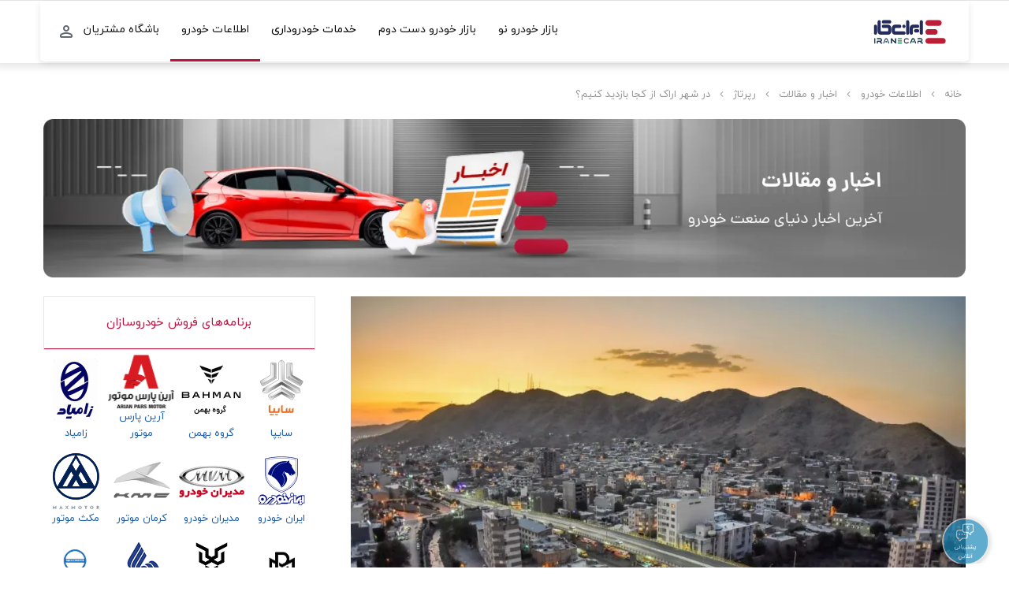

--- FILE ---
content_type: text/html; charset=UTF-8
request_url: https://iranecar.com/blog/post/%D8%AF%D8%B1-%D8%B4%D9%87%D8%B1-%D8%A7%D8%B1%D8%A7%DA%A9-%D8%A7%D8%B2-%DA%A9%D8%AC%D8%A7-%D8%A8%D8%A7%D8%B2%D8%AF%DB%8C%D8%AF-%DA%A9%D9%86%DB%8C%D9%85%D8%9F/
body_size: 31687
content:
<!DOCTYPE html> <html dir="rtl" lang="fa-IR" data-skin="light" prefix="og: https://ogp.me/ns#"> <head> <meta charset="UTF-8"/> <link rel="profile" href="http://gmpg.org/xfn/11"/> <meta http-equiv='x-dns-prefetch-control' content='on'> <link rel='dns-prefetch' href="//cdnjs.cloudflare.com/"/> <link rel='dns-prefetch' href="//ajax.googleapis.com/"/> <link rel='dns-prefetch' href="//fonts.googleapis.com/"/> <link rel='dns-prefetch' href="//fonts.gstatic.com/"/> <link rel='dns-prefetch' href="//s.gravatar.com/"/> <link rel='dns-prefetch' href="//www.google-analytics.com/"/> <link rel='preload' as='image' href="../../wp-content/themes/jannah/assets/images/logo.png" type='image/png'> <link rel='preload' as='image' href="../../wp-content/themes/jannah/assets/images/logo@2x.png" type='image/png'> <link rel='preload' as='font' href="../../wp-content/themes/jannah/assets/fonts/tielabs-fonticon/tielabs-fonticon.woff" type='font/woff' crossorigin='anonymous'/> <link rel='preload' as='font' href="../../wp-content/themes/jannah/assets/fonts/fontawesome/fa-solid-900.woff2" type='font/woff2' crossorigin='anonymous'/> <link rel='preload' as='font' href="../../wp-content/themes/jannah/assets/fonts/fontawesome/fa-brands-400.woff2" type='font/woff2' crossorigin='anonymous'/> <link rel='preload' as='font' href="../../wp-content/themes/jannah/assets/fonts/fontawesome/fa-regular-400.woff2" type='font/woff2' crossorigin='anonymous'/> <style>img:is([sizes="auto" i], [sizes^="auto," i]) { contain-intrinsic-size: 3000px 1500px }</style> <title>در شهر اراک از کجا بازدید کنیم؟ - ایرانی کار</title> <meta name="description" content="شهر اراک یکی از شهرهای زیبا و دوست داشتنی ایران است که در سفرهای نوروزی و فصول تعطیلات، کمتر به آن توجه شده است. این شهر نیز مانند دیگر شهرهای توریستی ایران، جاذبه­های گردشگری تاریخی و طبیعی فراوانی را در خود و اطراف خود جای داده است که با سفر به این شهر زیبا می­توانید از آنها دیدن"/> <meta name="robots" content="follow, noindex"/> <meta property="og:locale" content="fa_IR"/> <meta property="og:type" content="article"/> <meta property="og:title" content="در شهر اراک از کجا بازدید کنیم؟ - ایرانی کار"/> <meta property="og:description" content="شهر اراک یکی از شهرهای زیبا و دوست داشتنی ایران است که در سفرهای نوروزی و فصول تعطیلات، کمتر به آن توجه شده است. این شهر نیز مانند دیگر شهرهای توریستی ایران، جاذبه­های گردشگری تاریخی و طبیعی فراوانی را در خود و اطراف خود جای داده است که با سفر به این شهر زیبا می­توانید از آنها دیدن"/> <meta property="og:url" content="https://iranecar.com/blog/post/%d8%af%d8%b1-%d8%b4%d9%87%d8%b1-%d8%a7%d8%b1%d8%a7%da%a9-%d8%a7%d8%b2-%da%a9%d8%ac%d8%a7-%d8%a8%d8%a7%d8%b2%d8%af%db%8c%d8%af-%da%a9%d9%86%db%8c%d9%85%d8%9f/"/> <meta property="og:site_name" content="ایرانی کار"/> <meta property="article:section" content="رپرتاژ"/> <meta property="og:updated_time" content="2021-12-10T11:14:11+03:30"/> <meta property="og:image" content="https://iranecar.com/blog/wp-content/uploads/2021/10/159.jpg"/> <meta property="og:image:secure_url" content="https://iranecar.com/blog/wp-content/uploads/2021/10/159.jpg"/> <meta property="og:image:width" content="1431"/> <meta property="og:image:height" content="954"/> <meta property="og:image:alt" content="در شهر اراک از کجا بازدید کنیم؟"/> <meta property="og:image:type" content="image/jpeg"/> <meta property="article:published_time" content="2021-09-23T19:30:18+00:00"/> <meta property="article:modified_time" content="2021-12-10T07:44:11+00:00"/> <meta name="twitter:card" content="summary_large_image"/> <meta name="twitter:title" content="در شهر اراک از کجا بازدید کنیم؟ - ایرانی کار"/> <meta name="twitter:description" content="شهر اراک یکی از شهرهای زیبا و دوست داشتنی ایران است که در سفرهای نوروزی و فصول تعطیلات، کمتر به آن توجه شده است. این شهر نیز مانند دیگر شهرهای توریستی ایران، جاذبه­های گردشگری تاریخی و طبیعی فراوانی را در خود و اطراف خود جای داده است که با سفر به این شهر زیبا می­توانید از آنها دیدن"/> <meta name="twitter:image" content="https://iranecar.com/blog/wp-content/uploads/2021/10/159.jpg"/> <meta name="twitter:label1" content="نویسنده"/> <meta name="twitter:data1" content="تحریریه ایرانی‌کار(۱۰۱)"/> <meta name="twitter:label2" content="زمان خواندن"/> <meta name="twitter:data2" content="2 دقیقه"/> <script type="application/ld+json" class="rank-math-schema">{"@context":"https://schema.org","@graph":[{"@type":"Organization","@id":"https://iranecar.com/blog/#organization","name":"\u0627\u06cc\u0631\u0627\u0646\u06cc \u06a9\u0627\u0631","url":"https://iranecar.com/blog","logo":{"@type":"ImageObject","@id":"https://iranecar.com/blog/#logo","url":"https://iranecar.com/blog/wp-content/uploads/2021/03/iranecar-logo-new.png","contentUrl":"https://iranecar.com/blog/wp-content/uploads/2021/03/iranecar-logo-new.png","caption":"\u0627\u06cc\u0631\u0627\u0646\u06cc \u06a9\u0627\u0631","inLanguage":"fa-IR","width":"160","height":"53"}},{"@type":"WebSite","@id":"https://iranecar.com/blog/#website","url":"https://iranecar.com/blog","name":"\u0627\u06cc\u0631\u0627\u0646\u06cc \u06a9\u0627\u0631","publisher":{"@id":"https://iranecar.com/blog/#organization"},"inLanguage":"fa-IR"},{"@type":"ImageObject","@id":"https://iranecar.com/blog/wp-content/uploads/2021/10/159.jpg","url":"https://iranecar.com/blog/wp-content/uploads/2021/10/159.jpg","width":"1431","height":"954","caption":"\u062f\u0631 \u0634\u0647\u0631 \u0627\u0631\u0627\u06a9 \u0627\u0632 \u06a9\u062c\u0627 \u0628\u0627\u0632\u062f\u06cc\u062f \u06a9\u0646\u06cc\u0645\u061f","inLanguage":"fa-IR"},{"@type":"WebPage","@id":"https://iranecar.com/blog/post/%d8%af%d8%b1-%d8%b4%d9%87%d8%b1-%d8%a7%d8%b1%d8%a7%da%a9-%d8%a7%d8%b2-%da%a9%d8%ac%d8%a7-%d8%a8%d8%a7%d8%b2%d8%af%db%8c%d8%af-%da%a9%d9%86%db%8c%d9%85%d8%9f/#webpage","url":"https://iranecar.com/blog/post/%d8%af%d8%b1-%d8%b4%d9%87%d8%b1-%d8%a7%d8%b1%d8%a7%da%a9-%d8%a7%d8%b2-%da%a9%d8%ac%d8%a7-%d8%a8%d8%a7%d8%b2%d8%af%db%8c%d8%af-%da%a9%d9%86%db%8c%d9%85%d8%9f/","name":"\u062f\u0631 \u0634\u0647\u0631 \u0627\u0631\u0627\u06a9 \u0627\u0632 \u06a9\u062c\u0627 \u0628\u0627\u0632\u062f\u06cc\u062f \u06a9\u0646\u06cc\u0645\u061f - \u0627\u06cc\u0631\u0627\u0646\u06cc \u06a9\u0627\u0631","datePublished":"2021-09-23T23:00:18+03:30","dateModified":"2021-12-10T11:14:11+03:30","isPartOf":{"@id":"https://iranecar.com/blog/#website"},"primaryImageOfPage":{"@id":"https://iranecar.com/blog/wp-content/uploads/2021/10/159.jpg"},"inLanguage":"fa-IR"},{"@type":"Person","@id":"https://iranecar.com/blog/post/%d8%af%d8%b1-%d8%b4%d9%87%d8%b1-%d8%a7%d8%b1%d8%a7%da%a9-%d8%a7%d8%b2-%da%a9%d8%ac%d8%a7-%d8%a8%d8%a7%d8%b2%d8%af%db%8c%d8%af-%da%a9%d9%86%db%8c%d9%85%d8%9f/#author","name":"\u062a\u062d\u0631\u06cc\u0631\u06cc\u0647 \u0627\u06cc\u0631\u0627\u0646\u06cc\u200c\u06a9\u0627\u0631(\u06f1\u06f0\u06f1)","image":{"@type":"ImageObject","@id":"https://secure.gravatar.com/avatar/2a88e601c460d09e226437b85bf272d7c4766eabf01ede106942358e6ba9b386?s=96&amp;d=mm&amp;r=g","url":"https://secure.gravatar.com/avatar/2a88e601c460d09e226437b85bf272d7c4766eabf01ede106942358e6ba9b386?s=96&amp;d=mm&amp;r=g","caption":"\u062a\u062d\u0631\u06cc\u0631\u06cc\u0647 \u0627\u06cc\u0631\u0627\u0646\u06cc\u200c\u06a9\u0627\u0631(\u06f1\u06f0\u06f1)","inLanguage":"fa-IR"},"worksFor":{"@id":"https://iranecar.com/blog/#organization"}},{"@type":"Article","headline":"\u062f\u0631 \u0634\u0647\u0631 \u0627\u0631\u0627\u06a9 \u0627\u0632 \u06a9\u062c\u0627 \u0628\u0627\u0632\u062f\u06cc\u062f \u06a9\u0646\u06cc\u0645\u061f - \u0627\u06cc\u0631\u0627\u0646\u06cc \u06a9\u0627\u0631","datePublished":"2021-09-23T23:00:18+03:30","dateModified":"2021-12-10T11:14:11+03:30","articleSection":"\u0631\u067e\u0631\u062a\u0627\u0698","author":{"@id":"https://iranecar.com/blog/post/%d8%af%d8%b1-%d8%b4%d9%87%d8%b1-%d8%a7%d8%b1%d8%a7%da%a9-%d8%a7%d8%b2-%da%a9%d8%ac%d8%a7-%d8%a8%d8%a7%d8%b2%d8%af%db%8c%d8%af-%da%a9%d9%86%db%8c%d9%85%d8%9f/#author","name":"\u062a\u062d\u0631\u06cc\u0631\u06cc\u0647 \u0627\u06cc\u0631\u0627\u0646\u06cc\u200c\u06a9\u0627\u0631(\u06f1\u06f0\u06f1)"},"publisher":{"@id":"https://iranecar.com/blog/#organization"},"description":"\u0634\u0647\u0631 \u0627\u0631\u0627\u06a9 \u06cc\u06a9\u06cc \u0627\u0632 \u0634\u0647\u0631\u0647\u0627\u06cc \u0632\u06cc\u0628\u0627 \u0648 \u062f\u0648\u0633\u062a \u062f\u0627\u0634\u062a\u0646\u06cc \u0627\u06cc\u0631\u0627\u0646 \u0627\u0633\u062a \u06a9\u0647 \u062f\u0631 \u0633\u0641\u0631\u0647\u0627\u06cc \u0646\u0648\u0631\u0648\u0632\u06cc \u0648 \u0641\u0635\u0648\u0644 \u062a\u0639\u0637\u06cc\u0644\u0627\u062a\u060c \u06a9\u0645\u062a\u0631 \u0628\u0647 \u0622\u0646 \u062a\u0648\u062c\u0647 \u0634\u062f\u0647 \u0627\u0633\u062a. \u0627\u06cc\u0646 \u0634\u0647\u0631 \u0646\u06cc\u0632 \u0645\u0627\u0646\u0646\u062f \u062f\u06cc\u06af\u0631 \u0634\u0647\u0631\u0647\u0627\u06cc \u062a\u0648\u0631\u06cc\u0633\u062a\u06cc \u0627\u06cc\u0631\u0627\u0646\u060c \u062c\u0627\u0630\u0628\u0647\u00ad\u0647\u0627\u06cc \u06af\u0631\u062f\u0634\u06af\u0631\u06cc \u062a\u0627\u0631\u06cc\u062e\u06cc \u0648 \u0637\u0628\u06cc\u0639\u06cc \u0641\u0631\u0627\u0648\u0627\u0646\u06cc \u0631\u0627 \u062f\u0631 \u062e\u0648\u062f \u0648 \u0627\u0637\u0631\u0627\u0641 \u062e\u0648\u062f \u062c\u0627\u06cc \u062f\u0627\u062f\u0647 \u0627\u0633\u062a \u06a9\u0647 \u0628\u0627 \u0633\u0641\u0631 \u0628\u0647 \u0627\u06cc\u0646 \u0634\u0647\u0631 \u0632\u06cc\u0628\u0627 \u0645\u06cc\u00ad\u062a\u0648\u0627\u0646\u06cc\u062f \u0627\u0632 \u0622\u0646\u0647\u0627 \u062f\u06cc\u062f\u0646","name":"\u062f\u0631 \u0634\u0647\u0631 \u0627\u0631\u0627\u06a9 \u0627\u0632 \u06a9\u062c\u0627 \u0628\u0627\u0632\u062f\u06cc\u062f \u06a9\u0646\u06cc\u0645\u061f - \u0627\u06cc\u0631\u0627\u0646\u06cc \u06a9\u0627\u0631","@id":"https://iranecar.com/blog/post/%d8%af%d8%b1-%d8%b4%d9%87%d8%b1-%d8%a7%d8%b1%d8%a7%da%a9-%d8%a7%d8%b2-%da%a9%d8%ac%d8%a7-%d8%a8%d8%a7%d8%b2%d8%af%db%8c%d8%af-%da%a9%d9%86%db%8c%d9%85%d8%9f/#richSnippet","isPartOf":{"@id":"https://iranecar.com/blog/post/%d8%af%d8%b1-%d8%b4%d9%87%d8%b1-%d8%a7%d8%b1%d8%a7%da%a9-%d8%a7%d8%b2-%da%a9%d8%ac%d8%a7-%d8%a8%d8%a7%d8%b2%d8%af%db%8c%d8%af-%da%a9%d9%86%db%8c%d9%85%d8%9f/#webpage"},"image":{"@id":"https://iranecar.com/blog/wp-content/uploads/2021/10/159.jpg"},"inLanguage":"fa-IR","mainEntityOfPage":{"@id":"https://iranecar.com/blog/post/%d8%af%d8%b1-%d8%b4%d9%87%d8%b1-%d8%a7%d8%b1%d8%a7%da%a9-%d8%a7%d8%b2-%da%a9%d8%ac%d8%a7-%d8%a8%d8%a7%d8%b2%d8%af%db%8c%d8%af-%da%a9%d9%86%db%8c%d9%85%d8%9f/#webpage"}}]}</script> <link rel="alternate" type="application/rss+xml" title="ایرانی کار &raquo; خوراک" href="../../feed/"/> <link rel="alternate" type="application/rss+xml" title="ایرانی کار &raquo; خوراک دیدگاه‌ها" href="../../comments/feed/"/> <link rel="alternate" type="application/rss+xml" title="ایرانی کار &raquo; در شهر اراک از کجا بازدید کنیم؟ خوراک دیدگاه‌ها" href="../%d8%af%d8%b1-%d8%b4%d9%87%d8%b1-%d8%a7%d8%b1%d8%a7%da%a9-%d8%a7%d8%b2-%da%a9%d8%ac%d8%a7-%d8%a8%d8%a7%d8%b2%d8%af%db%8c%d8%af-%da%a9%d9%86%db%8c%d9%85%d8%9f/feed/"/> <link rel='stylesheet' id='wp-block-library-rtl-css' href="../../wp-includes/css/dist/block-library/style-rtl.min.css" type='text/css' media='all'/> <style id='wp-block-library-theme-inline-css' type='text/css'> .wp-block-audio :where(figcaption){color:#555;font-size:13px;text-align:center}.is-dark-theme .wp-block-audio :where(figcaption){color:#ffffffa6}.wp-block-audio{margin:0 0 1em}.wp-block-code{border:1px solid #ccc;border-radius:4px;font-family:Menlo,Consolas,monaco,monospace;padding:.8em 1em}.wp-block-embed :where(figcaption){color:#555;font-size:13px;text-align:center}.is-dark-theme .wp-block-embed :where(figcaption){color:#ffffffa6}.wp-block-embed{margin:0 0 1em}.blocks-gallery-caption{color:#555;font-size:13px;text-align:center}.is-dark-theme .blocks-gallery-caption{color:#ffffffa6}:root :where(.wp-block-image figcaption){color:#555;font-size:13px;text-align:center}.is-dark-theme :root :where(.wp-block-image figcaption){color:#ffffffa6}.wp-block-image{margin:0 0 1em}.wp-block-pullquote{border-bottom:4px solid;border-top:4px solid;color:currentColor;margin-bottom:1.75em}.wp-block-pullquote cite,.wp-block-pullquote footer,.wp-block-pullquote__citation{color:currentColor;font-size:.8125em;font-style:normal;text-transform:uppercase}.wp-block-quote{border-left:.25em solid;margin:0 0 1.75em;padding-left:1em}.wp-block-quote cite,.wp-block-quote footer{color:currentColor;font-size:.8125em;font-style:normal;position:relative}.wp-block-quote:where(.has-text-align-right){border-left:none;border-right:.25em solid;padding-left:0;padding-right:1em}.wp-block-quote:where(.has-text-align-center){border:none;padding-left:0}.wp-block-quote.is-large,.wp-block-quote.is-style-large,.wp-block-quote:where(.is-style-plain){border:none}.wp-block-search .wp-block-search__label{font-weight:700}.wp-block-search__button{border:1px solid #ccc;padding:.375em .625em}:where(.wp-block-group.has-background){padding:1.25em 2.375em}.wp-block-separator.has-css-opacity{opacity:.4}.wp-block-separator{border:none;border-bottom:2px solid;margin-left:auto;margin-right:auto}.wp-block-separator.has-alpha-channel-opacity{opacity:1}.wp-block-separator:not(.is-style-wide):not(.is-style-dots){width:100px}.wp-block-separator.has-background:not(.is-style-dots){border-bottom:none;height:1px}.wp-block-separator.has-background:not(.is-style-wide):not(.is-style-dots){height:2px}.wp-block-table{margin:0 0 1em}.wp-block-table td,.wp-block-table th{word-break:normal}.wp-block-table :where(figcaption){color:#555;font-size:13px;text-align:center}.is-dark-theme .wp-block-table :where(figcaption){color:#ffffffa6}.wp-block-video :where(figcaption){color:#555;font-size:13px;text-align:center}.is-dark-theme .wp-block-video :where(figcaption){color:#ffffffa6}.wp-block-video{margin:0 0 1em}:root :where(.wp-block-template-part.has-background){margin-bottom:0;margin-top:0;padding:1.25em 2.375em} </style> <style id='classic-theme-styles-inline-css' type='text/css'> /*! This file is auto-generated */ .wp-block-button__link{color:#fff;background-color:#32373c;border-radius:9999px;box-shadow:none;text-decoration:none;padding:calc(.667em + 2px) calc(1.333em + 2px);font-size:1.125em}.wp-block-file__button{background:#32373c;color:#fff;text-decoration:none} </style> <style id='global-styles-inline-css' type='text/css'> :root{--wp--preset--aspect-ratio--square: 1;--wp--preset--aspect-ratio--4-3: 4/3;--wp--preset--aspect-ratio--3-4: 3/4;--wp--preset--aspect-ratio--3-2: 3/2;--wp--preset--aspect-ratio--2-3: 2/3;--wp--preset--aspect-ratio--16-9: 16/9;--wp--preset--aspect-ratio--9-16: 9/16;--wp--preset--color--black: #000000;--wp--preset--color--cyan-bluish-gray: #abb8c3;--wp--preset--color--white: #ffffff;--wp--preset--color--pale-pink: #f78da7;--wp--preset--color--vivid-red: #cf2e2e;--wp--preset--color--luminous-vivid-orange: #ff6900;--wp--preset--color--luminous-vivid-amber: #fcb900;--wp--preset--color--light-green-cyan: #7bdcb5;--wp--preset--color--vivid-green-cyan: #00d084;--wp--preset--color--pale-cyan-blue: #8ed1fc;--wp--preset--color--vivid-cyan-blue: #0693e3;--wp--preset--color--vivid-purple: #9b51e0;--wp--preset--gradient--vivid-cyan-blue-to-vivid-purple: linear-gradient(135deg,rgba(6,147,227,1) 0%,rgb(155,81,224) 100%);--wp--preset--gradient--light-green-cyan-to-vivid-green-cyan: linear-gradient(135deg,rgb(122,220,180) 0%,rgb(0,208,130) 100%);--wp--preset--gradient--luminous-vivid-amber-to-luminous-vivid-orange: linear-gradient(135deg,rgba(252,185,0,1) 0%,rgba(255,105,0,1) 100%);--wp--preset--gradient--luminous-vivid-orange-to-vivid-red: linear-gradient(135deg,rgba(255,105,0,1) 0%,rgb(207,46,46) 100%);--wp--preset--gradient--very-light-gray-to-cyan-bluish-gray: linear-gradient(135deg,rgb(238,238,238) 0%,rgb(169,184,195) 100%);--wp--preset--gradient--cool-to-warm-spectrum: linear-gradient(135deg,rgb(74,234,220) 0%,rgb(151,120,209) 20%,rgb(207,42,186) 40%,rgb(238,44,130) 60%,rgb(251,105,98) 80%,rgb(254,248,76) 100%);--wp--preset--gradient--blush-light-purple: linear-gradient(135deg,rgb(255,206,236) 0%,rgb(152,150,240) 100%);--wp--preset--gradient--blush-bordeaux: linear-gradient(135deg,rgb(254,205,165) 0%,rgb(254,45,45) 50%,rgb(107,0,62) 100%);--wp--preset--gradient--luminous-dusk: linear-gradient(135deg,rgb(255,203,112) 0%,rgb(199,81,192) 50%,rgb(65,88,208) 100%);--wp--preset--gradient--pale-ocean: linear-gradient(135deg,rgb(255,245,203) 0%,rgb(182,227,212) 50%,rgb(51,167,181) 100%);--wp--preset--gradient--electric-grass: linear-gradient(135deg,rgb(202,248,128) 0%,rgb(113,206,126) 100%);--wp--preset--gradient--midnight: linear-gradient(135deg,rgb(2,3,129) 0%,rgb(40,116,252) 100%);--wp--preset--font-size--small: 13px;--wp--preset--font-size--medium: 20px;--wp--preset--font-size--large: 36px;--wp--preset--font-size--x-large: 42px;--wp--preset--spacing--20: 0.44rem;--wp--preset--spacing--30: 0.67rem;--wp--preset--spacing--40: 1rem;--wp--preset--spacing--50: 1.5rem;--wp--preset--spacing--60: 2.25rem;--wp--preset--spacing--70: 3.38rem;--wp--preset--spacing--80: 5.06rem;--wp--preset--shadow--natural: 6px 6px 9px rgba(0, 0, 0, 0.2);--wp--preset--shadow--deep: 12px 12px 50px rgba(0, 0, 0, 0.4);--wp--preset--shadow--sharp: 6px 6px 0px rgba(0, 0, 0, 0.2);--wp--preset--shadow--outlined: 6px 6px 0px -3px rgba(255, 255, 255, 1), 6px 6px rgba(0, 0, 0, 1);--wp--preset--shadow--crisp: 6px 6px 0px rgba(0, 0, 0, 1);}:where(.is-layout-flex){gap: 0.5em;}:where(.is-layout-grid){gap: 0.5em;}body .is-layout-flex{display: flex;}.is-layout-flex{flex-wrap: wrap;align-items: center;}.is-layout-flex > :is(*, div){margin: 0;}body .is-layout-grid{display: grid;}.is-layout-grid > :is(*, div){margin: 0;}:where(.wp-block-columns.is-layout-flex){gap: 2em;}:where(.wp-block-columns.is-layout-grid){gap: 2em;}:where(.wp-block-post-template.is-layout-flex){gap: 1.25em;}:where(.wp-block-post-template.is-layout-grid){gap: 1.25em;}.has-black-color{color: var(--wp--preset--color--black) !important;}.has-cyan-bluish-gray-color{color: var(--wp--preset--color--cyan-bluish-gray) !important;}.has-white-color{color: var(--wp--preset--color--white) !important;}.has-pale-pink-color{color: var(--wp--preset--color--pale-pink) !important;}.has-vivid-red-color{color: var(--wp--preset--color--vivid-red) !important;}.has-luminous-vivid-orange-color{color: var(--wp--preset--color--luminous-vivid-orange) !important;}.has-luminous-vivid-amber-color{color: var(--wp--preset--color--luminous-vivid-amber) !important;}.has-light-green-cyan-color{color: var(--wp--preset--color--light-green-cyan) !important;}.has-vivid-green-cyan-color{color: var(--wp--preset--color--vivid-green-cyan) !important;}.has-pale-cyan-blue-color{color: var(--wp--preset--color--pale-cyan-blue) !important;}.has-vivid-cyan-blue-color{color: var(--wp--preset--color--vivid-cyan-blue) !important;}.has-vivid-purple-color{color: var(--wp--preset--color--vivid-purple) !important;}.has-black-background-color{background-color: var(--wp--preset--color--black) !important;}.has-cyan-bluish-gray-background-color{background-color: var(--wp--preset--color--cyan-bluish-gray) !important;}.has-white-background-color{background-color: var(--wp--preset--color--white) !important;}.has-pale-pink-background-color{background-color: var(--wp--preset--color--pale-pink) !important;}.has-vivid-red-background-color{background-color: var(--wp--preset--color--vivid-red) !important;}.has-luminous-vivid-orange-background-color{background-color: var(--wp--preset--color--luminous-vivid-orange) !important;}.has-luminous-vivid-amber-background-color{background-color: var(--wp--preset--color--luminous-vivid-amber) !important;}.has-light-green-cyan-background-color{background-color: var(--wp--preset--color--light-green-cyan) !important;}.has-vivid-green-cyan-background-color{background-color: var(--wp--preset--color--vivid-green-cyan) !important;}.has-pale-cyan-blue-background-color{background-color: var(--wp--preset--color--pale-cyan-blue) !important;}.has-vivid-cyan-blue-background-color{background-color: var(--wp--preset--color--vivid-cyan-blue) !important;}.has-vivid-purple-background-color{background-color: var(--wp--preset--color--vivid-purple) !important;}.has-black-border-color{border-color: var(--wp--preset--color--black) !important;}.has-cyan-bluish-gray-border-color{border-color: var(--wp--preset--color--cyan-bluish-gray) !important;}.has-white-border-color{border-color: var(--wp--preset--color--white) !important;}.has-pale-pink-border-color{border-color: var(--wp--preset--color--pale-pink) !important;}.has-vivid-red-border-color{border-color: var(--wp--preset--color--vivid-red) !important;}.has-luminous-vivid-orange-border-color{border-color: var(--wp--preset--color--luminous-vivid-orange) !important;}.has-luminous-vivid-amber-border-color{border-color: var(--wp--preset--color--luminous-vivid-amber) !important;}.has-light-green-cyan-border-color{border-color: var(--wp--preset--color--light-green-cyan) !important;}.has-vivid-green-cyan-border-color{border-color: var(--wp--preset--color--vivid-green-cyan) !important;}.has-pale-cyan-blue-border-color{border-color: var(--wp--preset--color--pale-cyan-blue) !important;}.has-vivid-cyan-blue-border-color{border-color: var(--wp--preset--color--vivid-cyan-blue) !important;}.has-vivid-purple-border-color{border-color: var(--wp--preset--color--vivid-purple) !important;}.has-vivid-cyan-blue-to-vivid-purple-gradient-background{background: var(--wp--preset--gradient--vivid-cyan-blue-to-vivid-purple) !important;}.has-light-green-cyan-to-vivid-green-cyan-gradient-background{background: var(--wp--preset--gradient--light-green-cyan-to-vivid-green-cyan) !important;}.has-luminous-vivid-amber-to-luminous-vivid-orange-gradient-background{background: var(--wp--preset--gradient--luminous-vivid-amber-to-luminous-vivid-orange) !important;}.has-luminous-vivid-orange-to-vivid-red-gradient-background{background: var(--wp--preset--gradient--luminous-vivid-orange-to-vivid-red) !important;}.has-very-light-gray-to-cyan-bluish-gray-gradient-background{background: var(--wp--preset--gradient--very-light-gray-to-cyan-bluish-gray) !important;}.has-cool-to-warm-spectrum-gradient-background{background: var(--wp--preset--gradient--cool-to-warm-spectrum) !important;}.has-blush-light-purple-gradient-background{background: var(--wp--preset--gradient--blush-light-purple) !important;}.has-blush-bordeaux-gradient-background{background: var(--wp--preset--gradient--blush-bordeaux) !important;}.has-luminous-dusk-gradient-background{background: var(--wp--preset--gradient--luminous-dusk) !important;}.has-pale-ocean-gradient-background{background: var(--wp--preset--gradient--pale-ocean) !important;}.has-electric-grass-gradient-background{background: var(--wp--preset--gradient--electric-grass) !important;}.has-midnight-gradient-background{background: var(--wp--preset--gradient--midnight) !important;}.has-small-font-size{font-size: var(--wp--preset--font-size--small) !important;}.has-medium-font-size{font-size: var(--wp--preset--font-size--medium) !important;}.has-large-font-size{font-size: var(--wp--preset--font-size--large) !important;}.has-x-large-font-size{font-size: var(--wp--preset--font-size--x-large) !important;} :where(.wp-block-post-template.is-layout-flex){gap: 1.25em;}:where(.wp-block-post-template.is-layout-grid){gap: 1.25em;} :where(.wp-block-columns.is-layout-flex){gap: 2em;}:where(.wp-block-columns.is-layout-grid){gap: 2em;} :root :where(.wp-block-pullquote){font-size: 1.5em;line-height: 1.6;} </style> <link rel='stylesheet' id='cptch_stylesheet-css' href="../../wp-content/plugins/captcha/css/front_end_style.css" type='text/css' media='all'/> <link rel='stylesheet' id='dashicons-css' href="../../wp-includes/css/dashicons.min.css" type='text/css' media='all'/> <link rel='stylesheet' id='cptch_desktop_style-css' href="../../wp-content/plugins/captcha/css/desktop_style.css" type='text/css' media='all'/> <link rel='stylesheet' id='tie-css-base-css' href="../../wp-content/themes/jannah/assets/css/base.min.css" type='text/css' media='all'/> <link rel='stylesheet' id='tie-css-styles-css' href="../../wp-content/themes/jannah/assets/css/style.min.css" type='text/css' media='all'/> <link rel='stylesheet' id='tie-css-widgets-css' href="../../wp-content/themes/jannah/assets/css/widgets.min.css" type='text/css' media='all'/> <link rel='stylesheet' id='tie-css-helpers-css' href="../../wp-content/themes/jannah/assets/css/helpers.min.css" type='text/css' media='all'/> <link rel='stylesheet' id='tie-fontawesome5-css' href="../../wp-content/themes/jannah/assets/css/fontawesome.css" type='text/css' media='all'/> <link rel='stylesheet' id='tie-css-single-css' href="../../wp-content/themes/jannah/assets/css/single.min.css" type='text/css' media='all'/> <link rel='stylesheet' id='tie-css-print-css' href="../../wp-content/themes/jannah/assets/css/print.css" type='text/css' media='print'/> <style id='tie-css-print-inline-css' type='text/css'> @font-face {font-family: 'yekan';font-display: swap;src: url('https://iranecar.com/blog/wp-content/uploads/2021/06/iranyekanwebregular.eot');src: url('https://iranecar.com/blog/wp-content/uploads/2021/06/iranyekanwebregular.eot?#iefix') format('embedded-opentype'),url('https://iranecar.com/blog/wp-content/uploads/2021/06/iranyekanwebregular.woff2') format('woff2'),url('https://iranecar.com/blog/wp-content/uploads/2021/06/iranyekanwebregular.woff') format('woff'),url('https://iranecar.com/blog/wp-content/uploads/2021/06/iranyekanwebregular.svg#svgFontbody') format('svg');}@font-face {font-family: 'yekan';font-display: swap;src: url('https://iranecar.com/blog/wp-content/uploads/2021/06/iranyekanwebregular.eot');src: url('https://iranecar.com/blog/wp-content/uploads/2021/06/iranyekanwebregular.eot?#iefix') format('embedded-opentype'),url('https://iranecar.com/blog/wp-content/uploads/2021/06/iranyekanwebregular.woff2') format('woff2'),url('https://iranecar.com/blog/wp-content/uploads/2021/06/iranyekanwebregular.woff') format('woff'),url('https://iranecar.com/blog/wp-content/uploads/2021/06/iranyekanwebregular.svg#svgFontheadings') format('svg');}@font-face {font-family: 'yekan';font-display: swap;src: url('https://iranecar.com/blog/wp-content/uploads/2021/06/iranyekanwebregular.eot');src: url('https://iranecar.com/blog/wp-content/uploads/2021/06/iranyekanwebregular.eot?#iefix') format('embedded-opentype'),url('https://iranecar.com/blog/wp-content/uploads/2021/06/iranyekanwebregular.woff2') format('woff2'),url('https://iranecar.com/blog/wp-content/uploads/2021/06/iranyekanwebregular.woff') format('woff'),url('https://iranecar.com/blog/wp-content/uploads/2021/06/iranyekanwebregular.svg#svgFontmenu') format('svg');}@font-face {font-family: 'yekan';font-display: swap;src: url('https://iranecar.com/blog/wp-content/uploads/2021/06/iranyekanwebregular.eot');src: url('https://iranecar.com/blog/wp-content/uploads/2021/06/iranyekanwebregular.eot?#iefix') format('embedded-opentype'),url('https://iranecar.com/blog/wp-content/uploads/2021/06/iranyekanwebregular.woff2') format('woff2'),url('https://iranecar.com/blog/wp-content/uploads/2021/06/iranyekanwebregular.woff') format('woff'),url('https://iranecar.com/blog/wp-content/uploads/2021/06/iranyekanwebregular.svg#svgFontblockquote') format('svg');}body{font-family: 'yekan';}.logo-text,h1,h2,h3,h4,h5,h6,.the-subtitle{font-family: 'yekan';}#main-nav .main-menu > ul > li > a{font-family: 'yekan';}blockquote p{font-family: 'yekan';}html #main-nav .main-menu > ul > li > a{text-transform: uppercase;}html .entry-header h1.entry-title{font-size: 30px;}html #the-post .entry-content,html #the-post .entry-content p{font-size: 16px;}html #tie-wrapper .mag-box.big-post-left-box li:not(:first-child) .post-title,html #tie-wrapper .mag-box.big-post-top-box li:not(:first-child) .post-title,html #tie-wrapper .mag-box.half-box li:not(:first-child) .post-title,html #tie-wrapper .mag-box.big-thumb-left-box li:not(:first-child) .post-title,html #tie-wrapper .mag-box.scrolling-box .slide .post-title,html #tie-wrapper .mag-box.miscellaneous-box li:not(:first-child) .post-title{font-weight: 500;}#tie-body{background-color: #ffffff;background-image: -webkit-linear-gradient(45deg,#ffffff,#ffffff);background-image: linear-gradient(45deg,#ffffff,#ffffff);background-image: url(https://iranecar.com/blog/wp-content/themes/jannah/assets/images/patterns/body-bg1.png);}.brand-title,a:hover,.tie-popup-search-submit,#logo.text-logo a,.theme-header nav .components #search-submit:hover,.theme-header .header-nav .components > li:hover > a,.theme-header .header-nav .components li a:hover,.main-menu ul.cats-vertical li a.is-active,.main-menu ul.cats-vertical li a:hover,.main-nav li.mega-menu .post-meta a:hover,.main-nav li.mega-menu .post-box-title a:hover,.search-in-main-nav.autocomplete-suggestions a:hover,#main-nav .menu ul:not(.cats-horizontal) li:hover > a,#main-nav .menu ul li.current-menu-item:not(.mega-link-column) > a,.top-nav .menu li:hover > a,.top-nav .menu > .tie-current-menu > a,.search-in-top-nav.autocomplete-suggestions .post-title a:hover,div.mag-box .mag-box-options .mag-box-filter-links a.active,.mag-box-filter-links .flexMenu-viewMore:hover > a,.stars-rating-active,body .tabs.tabs .active > a,.video-play-icon,.spinner-circle:after,#go-to-content:hover,.comment-list .comment-author .fn,.commentlist .comment-author .fn,blockquote::before,blockquote cite,blockquote.quote-simple p,.multiple-post-pages a:hover,#story-index li .is-current,.latest-tweets-widget .twitter-icon-wrap span,.wide-slider-nav-wrapper .slide,.wide-next-prev-slider-wrapper .tie-slider-nav li:hover span,.review-final-score h3,#mobile-menu-icon:hover .menu-text,body .entry a,.dark-skin body .entry a,.entry .post-bottom-meta a:hover,.comment-list .comment-content a,q a,blockquote a,.widget.tie-weather-widget .icon-basecloud-bg:after,.site-footer a:hover,.site-footer .stars-rating-active,.site-footer .twitter-icon-wrap span,.site-info a:hover{color: #bb133e;}#instagram-link a:hover{color: #bb133e !important;border-color: #bb133e !important;}[type='submit'],.button,.generic-button a,.generic-button button,.theme-header .header-nav .comp-sub-menu a.button.guest-btn:hover,.theme-header .header-nav .comp-sub-menu a.checkout-button,nav.main-nav .menu > li.tie-current-menu > a,nav.main-nav .menu > li:hover > a,.main-menu .mega-links-head:after,.main-nav .mega-menu.mega-cat .cats-horizontal li a.is-active,#mobile-menu-icon:hover .nav-icon,#mobile-menu-icon:hover .nav-icon:before,#mobile-menu-icon:hover .nav-icon:after,.search-in-main-nav.autocomplete-suggestions a.button,.search-in-top-nav.autocomplete-suggestions a.button,.spinner > div,.post-cat,.pages-numbers li.current span,.multiple-post-pages > span,#tie-wrapper .mejs-container .mejs-controls,.mag-box-filter-links a:hover,.slider-arrow-nav a:not(.pagination-disabled):hover,.comment-list .reply a:hover,.commentlist .reply a:hover,#reading-position-indicator,#story-index-icon,.videos-block .playlist-title,.review-percentage .review-item span span,.tie-slick-dots li.slick-active button,.tie-slick-dots li button:hover,.digital-rating-static,.timeline-widget li a:hover .date:before,#wp-calendar #today,.posts-list-counter li.widget-post-list:before,.cat-counter a + span,.tie-slider-nav li span:hover,.fullwidth-area .widget_tag_cloud .tagcloud a:hover,.magazine2:not(.block-head-4) .dark-widgetized-area ul.tabs a:hover,.magazine2:not(.block-head-4) .dark-widgetized-area ul.tabs .active a,.magazine1 .dark-widgetized-area ul.tabs a:hover,.magazine1 .dark-widgetized-area ul.tabs .active a,.block-head-4.magazine2 .dark-widgetized-area .tabs.tabs .active a,.block-head-4.magazine2 .dark-widgetized-area .tabs > .active a:before,.block-head-4.magazine2 .dark-widgetized-area .tabs > .active a:after,.demo_store,.demo #logo:after,.demo #sticky-logo:after,.widget.tie-weather-widget,span.video-close-btn:hover,#go-to-top,.latest-tweets-widget .slider-links .button:not(:hover){background-color: #bb133e;color: #FFFFFF;}.tie-weather-widget .widget-title .the-subtitle,.block-head-4.magazine2 #footer .tabs .active a:hover{color: #FFFFFF;}pre,code,.pages-numbers li.current span,.theme-header .header-nav .comp-sub-menu a.button.guest-btn:hover,.multiple-post-pages > span,.post-content-slideshow .tie-slider-nav li span:hover,#tie-body .tie-slider-nav li > span:hover,.slider-arrow-nav a:not(.pagination-disabled):hover,.main-nav .mega-menu.mega-cat .cats-horizontal li a.is-active,.main-nav .mega-menu.mega-cat .cats-horizontal li a:hover,.main-menu .menu > li > .menu-sub-content{border-color: #bb133e;}.main-menu .menu > li.tie-current-menu{border-bottom-color: #bb133e;}.top-nav .menu li.tie-current-menu > a:before,.top-nav .menu li.menu-item-has-children:hover > a:before{border-top-color: #bb133e;}.main-nav .main-menu .menu > li.tie-current-menu > a:before,.main-nav .main-menu .menu > li:hover > a:before{border-top-color: #FFFFFF;}header.main-nav-light .main-nav .menu-item-has-children li:hover > a:before,header.main-nav-light .main-nav .mega-menu li:hover > a:before{border-left-color: #bb133e;}.rtl header.main-nav-light .main-nav .menu-item-has-children li:hover > a:before,.rtl header.main-nav-light .main-nav .mega-menu li:hover > a:before{border-right-color: #bb133e;border-left-color: transparent;}.top-nav ul.menu li .menu-item-has-children:hover > a:before{border-top-color: transparent;border-left-color: #bb133e;}.rtl .top-nav ul.menu li .menu-item-has-children:hover > a:before{border-left-color: transparent;border-right-color: #bb133e;}::-moz-selection{background-color: #bb133e;color: #FFFFFF;}::selection{background-color: #bb133e;color: #FFFFFF;}circle.circle_bar{stroke: #bb133e;}#reading-position-indicator{box-shadow: 0 0 10px rgba( 187,19,62,0.7);}#logo.text-logo a:hover,body .entry a:hover,.dark-skin body .entry a:hover,.comment-list .comment-content a:hover,.block-head-4.magazine2 .site-footer .tabs li a:hover,q a:hover,blockquote a:hover{color: #89000c;}.button:hover,input[type='submit']:hover,.generic-button a:hover,.generic-button button:hover,a.post-cat:hover,.site-footer .button:hover,.site-footer [type='submit']:hover,.search-in-main-nav.autocomplete-suggestions a.button:hover,.search-in-top-nav.autocomplete-suggestions a.button:hover,.theme-header .header-nav .comp-sub-menu a.checkout-button:hover{background-color: #89000c;color: #FFFFFF;}.theme-header .header-nav .comp-sub-menu a.checkout-button:not(:hover),body .entry a.button{color: #FFFFFF;}#story-index.is-compact .story-index-content{background-color: #bb133e;}#story-index.is-compact .story-index-content a,#story-index.is-compact .story-index-content .is-current{color: #FFFFFF;}#tie-body .mag-box-title h3 a,#tie-body .block-more-button{color: #bb133e;}#tie-body .mag-box-title h3 a:hover,#tie-body .block-more-button:hover{color: #89000c;}#tie-body .mag-box-title{color: #bb133e;}#tie-body .mag-box-title:after,#tie-body #footer .widget-title:after{background-color: #bb133e;}html .brand-title,html a:hover,html .tie-popup-search-submit,html #logo.text-logo a,html .theme-header nav .components #search-submit:hover,html .theme-header .header-nav .components > li:hover > a,html .theme-header .header-nav .components li a:hover,html .main-menu ul.cats-vertical li a.is-active,html .main-menu ul.cats-vertical li a:hover,html .main-nav li.mega-menu .post-meta a:hover,html .main-nav li.mega-menu .post-box-title a:hover,html .search-in-main-nav.autocomplete-suggestions a:hover,html #main-nav .menu ul:not(.cats-horizontal) li:hover > a,html #main-nav .menu ul li.current-menu-item:not(.mega-link-column) > a,html .top-nav .menu li:hover > a,html .top-nav .menu > .tie-current-menu > a,html .search-in-top-nav.autocomplete-suggestions .post-title a:hover,html div.mag-box .mag-box-options .mag-box-filter-links a.active,html .mag-box-filter-links .flexMenu-viewMore:hover > a,html .stars-rating-active,html body .tabs.tabs .active > a,html .video-play-icon,html .spinner-circle:after,html #go-to-content:hover,html .comment-list .comment-author .fn,html .commentlist .comment-author .fn,html blockquote::before,html blockquote cite,html blockquote.quote-simple p,html .multiple-post-pages a:hover,html #story-index li .is-current,html .latest-tweets-widget .twitter-icon-wrap span,html .wide-slider-nav-wrapper .slide,html .wide-next-prev-slider-wrapper .tie-slider-nav li:hover span,html .review-final-score h3,html #mobile-menu-icon:hover .menu-text,html body .entry a,html .dark-skin body .entry a,html .entry .post-bottom-meta a:hover,html .comment-list .comment-content a,html q a,html blockquote a,html .widget.tie-weather-widget .icon-basecloud-bg:after,html .site-footer a:hover,html .site-footer .stars-rating-active,html .site-footer .twitter-icon-wrap span,html .site-info a:hover{color: #bb133e;}html #instagram-link a:hover{color: #bb133e !important;border-color: #bb133e !important;}html [type='submit'],html .button,html .generic-button a,html .generic-button button,html .theme-header .header-nav .comp-sub-menu a.button.guest-btn:hover,html .theme-header .header-nav .comp-sub-menu a.checkout-button,html nav.main-nav .menu > li.tie-current-menu > a,html nav.main-nav .menu > li:hover > a,html .main-menu .mega-links-head:after,html .main-nav .mega-menu.mega-cat .cats-horizontal li a.is-active,html #mobile-menu-icon:hover .nav-icon,html #mobile-menu-icon:hover .nav-icon:before,html #mobile-menu-icon:hover .nav-icon:after,html .search-in-main-nav.autocomplete-suggestions a.button,html .search-in-top-nav.autocomplete-suggestions a.button,html .spinner > div,html .post-cat,html .pages-numbers li.current span,html .multiple-post-pages > span,html #tie-wrapper .mejs-container .mejs-controls,html .mag-box-filter-links a:hover,html .slider-arrow-nav a:not(.pagination-disabled):hover,html .comment-list .reply a:hover,html .commentlist .reply a:hover,html #reading-position-indicator,html #story-index-icon,html .videos-block .playlist-title,html .review-percentage .review-item span span,html .tie-slick-dots li.slick-active button,html .tie-slick-dots li button:hover,html .digital-rating-static,html .timeline-widget li a:hover .date:before,html #wp-calendar #today,html .posts-list-counter li.widget-post-list:before,html .cat-counter a + span,html .tie-slider-nav li span:hover,html .fullwidth-area .widget_tag_cloud .tagcloud a:hover,html .magazine2:not(.block-head-4) .dark-widgetized-area ul.tabs a:hover,html .magazine2:not(.block-head-4) .dark-widgetized-area ul.tabs .active a,html .magazine1 .dark-widgetized-area ul.tabs a:hover,html .magazine1 .dark-widgetized-area ul.tabs .active a,html .block-head-4.magazine2 .dark-widgetized-area .tabs.tabs .active a,html .block-head-4.magazine2 .dark-widgetized-area .tabs > .active a:before,html .block-head-4.magazine2 .dark-widgetized-area .tabs > .active a:after,html .demo_store,html .demo #logo:after,html .demo #sticky-logo:after,html .widget.tie-weather-widget,html span.video-close-btn:hover,html #go-to-top,html .latest-tweets-widget .slider-links .button:not(:hover){background-color: #bb133e;color: #FFFFFF;}html .tie-weather-widget .widget-title .the-subtitle,html .block-head-4.magazine2 #footer .tabs .active a:hover{color: #FFFFFF;}html pre,html code,html .pages-numbers li.current span,html .theme-header .header-nav .comp-sub-menu a.button.guest-btn:hover,html .multiple-post-pages > span,html .post-content-slideshow .tie-slider-nav li span:hover,html #tie-body .tie-slider-nav li > span:hover,html .slider-arrow-nav a:not(.pagination-disabled):hover,html .main-nav .mega-menu.mega-cat .cats-horizontal li a.is-active,html .main-nav .mega-menu.mega-cat .cats-horizontal li a:hover,html .main-menu .menu > li > .menu-sub-content{border-color: #bb133e;}html .main-menu .menu > li.tie-current-menu{border-bottom-color: #bb133e;}html .top-nav .menu li.tie-current-menu > a:before,html .top-nav .menu li.menu-item-has-children:hover > a:before{border-top-color: #bb133e;}html .main-nav .main-menu .menu > li.tie-current-menu > a:before,html .main-nav .main-menu .menu > li:hover > a:before{border-top-color: #FFFFFF;}html header.main-nav-light .main-nav .menu-item-has-children li:hover > a:before,html header.main-nav-light .main-nav .mega-menu li:hover > a:before{border-left-color: #bb133e;}html .rtl header.main-nav-light .main-nav .menu-item-has-children li:hover > a:before,html .rtl header.main-nav-light .main-nav .mega-menu li:hover > a:before{border-right-color: #bb133e;border-left-color: transparent;}html .top-nav ul.menu li .menu-item-has-children:hover > a:before{border-top-color: transparent;border-left-color: #bb133e;}html .rtl .top-nav ul.menu li .menu-item-has-children:hover > a:before{border-left-color: transparent;border-right-color: #bb133e;}html ::-moz-selection{background-color: #bb133e;color: #FFFFFF;}html ::selection{background-color: #bb133e;color: #FFFFFF;}html circle.circle_bar{stroke: #bb133e;}html #reading-position-indicator{box-shadow: 0 0 10px rgba( 187,19,62,0.7);}html #logo.text-logo a:hover,html body .entry a:hover,html .dark-skin body .entry a:hover,html .comment-list .comment-content a:hover,html .block-head-4.magazine2 .site-footer .tabs li a:hover,html q a:hover,html blockquote a:hover{color: #89000c;}html .button:hover,html input[type='submit']:hover,html .generic-button a:hover,html .generic-button button:hover,html a.post-cat:hover,html .site-footer .button:hover,html .site-footer [type='submit']:hover,html .search-in-main-nav.autocomplete-suggestions a.button:hover,html .search-in-top-nav.autocomplete-suggestions a.button:hover,html .theme-header .header-nav .comp-sub-menu a.checkout-button:hover{background-color: #89000c;color: #FFFFFF;}html .theme-header .header-nav .comp-sub-menu a.checkout-button:not(:hover),html body .entry a.button{color: #FFFFFF;}html #story-index.is-compact .story-index-content{background-color: #bb133e;}html #story-index.is-compact .story-index-content a,html #story-index.is-compact .story-index-content .is-current{color: #FFFFFF;}html #tie-body .mag-box-title h3 a,html #tie-body .block-more-button{color: #bb133e;}html #tie-body .mag-box-title h3 a:hover,html #tie-body .block-more-button:hover{color: #89000c;}html #tie-body .mag-box-title{color: #bb133e;}html #tie-body .mag-box-title:after,html #tie-body #footer .widget-title:after{background-color: #bb133e;}html a,html body .entry a,html .dark-skin body .entry a,html .comment-list .comment-content a{color: #1c5fa8;}html #the-post .entry-content a:not(.shortc-button){color: #e8301b !important;}html .tie-cat-46,html .tie-cat-item-46 > span{background-color:#e67e22 !important;color:#FFFFFF !important;}html .tie-cat-46:after{border-top-color:#e67e22 !important;}html .tie-cat-46:hover{background-color:#c86004 !important;}html .tie-cat-46:hover:after{border-top-color:#c86004 !important;}html .tie-cat-47,html .tie-cat-item-47 > span{background-color:#2ecc71 !important;color:#FFFFFF !important;}html .tie-cat-47:after{border-top-color:#2ecc71 !important;}html .tie-cat-47:hover{background-color:#10ae53 !important;}html .tie-cat-47:hover:after{border-top-color:#10ae53 !important;}html .tie-cat-48,html .tie-cat-item-48 > span{background-color:#9b59b6 !important;color:#FFFFFF !important;}html .tie-cat-48:after{border-top-color:#9b59b6 !important;}html .tie-cat-48:hover{background-color:#7d3b98 !important;}html .tie-cat-48:hover:after{border-top-color:#7d3b98 !important;}html .tie-cat-49,html .tie-cat-item-49 > span{background-color:#34495e !important;color:#FFFFFF !important;}html .tie-cat-49:after{border-top-color:#34495e !important;}html .tie-cat-49:hover{background-color:#162b40 !important;}html .tie-cat-49:hover:after{border-top-color:#162b40 !important;}html .tie-cat-50,html .tie-cat-item-50 > span{background-color:#795548 !important;color:#FFFFFF !important;}html .tie-cat-50:after{border-top-color:#795548 !important;}html .tie-cat-50:hover{background-color:#5b372a !important;}html .tie-cat-50:hover:after{border-top-color:#5b372a !important;}html .tie-cat-51,html .tie-cat-item-51 > span{background-color:#4CAF50 !important;color:#FFFFFF !important;}html .tie-cat-51:after{border-top-color:#4CAF50 !important;}html .tie-cat-51:hover{background-color:#2e9132 !important;}html .tie-cat-51:hover:after{border-top-color:#2e9132 !important;}@media (min-width: 1200px){html .container{width: auto;}}html .boxed-layout #tie-wrapper,html .boxed-layout .fixed-nav{max-width: 1430px;}@media (min-width: 1400px){html .container,html .wide-next-prev-slider-wrapper .slider-main-container{max-width: 1400px;}}.no_margin_top{margin-top: 0;}.full-width .entry-header-outer{text-align:right;}.page-template-page-saipa .entry .wp-block-columns { margin: 0;}.validation-alert{border: 1px solid #e8d64f;padding: 5px;width: 300px;text-align: center;margin: 10px;background-color: #fdf4ae;border-radius: 5px;}#commentform .comment-form-email{width:100%;}#commentform .comment-form-url{display:none;}#theme-header #top-nav{background: #1c5fa8;}#top-nav .components{display: flex;}#top-nav .components > li.social-icons-item:nth-child(1){order: 2;}#top-nav .components > li.social-icons-item:nth-child(2){order: 1;}#top-nav .components > li.social-icons-item:nth-child(3){order: 3;}#top-nav .components > li.social-icons-item { margin: 0 15px;}#top-nav .components > li.social-icons-item::before { content: ''; border-right: 1px solid #dadcdd; height: 60%; position: absolute; right: -13px; top: 50%; transform: translate3d(0,-50%,0);}#top-nav .components > li.social-icons-item:nth-child(2):before { border-right: none;}.social-icons-item a { border-radius: 100%; width: 35px !important; height: 35px;line-height: 38px !important;}#top-nav .components > li.social-icons-item .social-link:not(:hover) span{color:#fff;}.components,.components > li{float:left;}.header-layout-1.main-nav-below.top-nav-above .main-nav{margin-top:0;}#sticky-logo { flex-grow: 100;}ul:not(.solid-social-icons) .social-icons-item a.social-link:not(:hover) { background-color: unset !important;}.social-icons-item a.social-link span { color: #fff !important;}#top-nav .components .social-icons-item:hover a.linkedin-social-icon { background-color: #238cc8 !important;}#top-nav .components .social-icons-item:hover a.youtube-social-icon { background-color: #c3191e !important;}#top-nav .components .social-icons-item:hover a.instagram-social-icon { background-color: #7c4a3a !important;}.post-details .post-title { text-align: right;}.tie-icon-fire::before { content: "\f06e";font-size: 14px;}.tie-icon-fire{margin-top: -2px;}.wpcf7-form{direction: rtl;}.wpcf7-form input{width: 100%;margin-top: 5px;border-radius: 5px;}.wpcf7-submit{width: auto !important;}.topbar-wrapper .topbar-today-date{font-size: 14px;color: #fff;display: flex;align-items: center;}.topbar-today-date::before{font-size: 16px;margin: 0 8px;}.widget-title .the-subtitle{margin-top: 15px;}#garaj_ad img{box-shadow: rgba(0,0,0,0.3) 0px 1px 2px 1px,rgba(0,0,0,0.16) 0px 0px 8px 2px;border-radius: 20px;}#garaj_ad img:hover { box-shadow: rgba(3,0,98,0.37) 0px 1px 5px 1px,rgba(0,0,0,0.11) 0px 0px 20px 2px;}#najva-bell{ margin: 15px 80px !important;bottom: 0 !important;z-index: 1000000000 !important;}.gform_wrapper .gform_body input,.gform_wrapper .gform_body textarea{border-radius: 5px;border: 1px solid #ccc;line-height: 1.8;}.gfield_label {color: #777;font-size: 14px !important;}#gform_1 textarea,#gform_4 textarea{height: 200px !important;}.validation_error{display: none;}.gform_wrapper .gform_body .success-alert{border: 1px solid #53d01a;background: #a9f288;border-radius: 5px;padding: 3px;text-align: center !important;color: #222;font-size: 15px;}#gform_1 #gform_fields_1 li:first-child,#gform_1 #gform_fields_1 li:nth-child(2) { width: 50%; display: inline-block;}.gform_wrapper .gfield_error .gfield_label { color: #444;}html[dir="rtl"] .gform_wrapper ul.gform_fields li.gfield.gfield_error { padding-right: 0 !important;}.gform_wrapper .validation_message{color: #f72a2a;font-weight: normal;font-size: 12px;}.gform_wrapper li.gfield_error input,.gform_wrapper li.gfield_error textarea{border: 1px solid #f72a2a !important;}.gform_wrapper .gform_footer input.button{width: auto !important;}#gform_fields_6 li { width: 50%; display: inline-block;}#input_6_3,#input_6_5,#input_6_6,#input_6_7,#input_6_8 { width: 100% !important;}.career-form{width: 80%;padding: 10px; font-size: 12px;}.career-form ul li.gfield:not(#field_5_14) { width: 50%; display: inline-block}.career-form ul li.gfield input,.career-form ul li.gfield select,.career-form textarea{ width: 90% !important;}.gform_body li{position: relative;}.career-form .gfield_error .gfield_description.validation_message{ position: absolute; top: 8px; text-align: left !important; width: 90%;}.career-form .gform_heading{border: 1px solid #ccc;border-radius: 5px;background: #d72525;}.career-form .gform_heading span{text-align: center;font-size: 18px;}#gform_5 .top_label .gfield_error { width: 50% !important;}#gform_5.career-form li#field_5_25,#gform_5.career-form li#field_5_27{ width: 95% !important;}.career-form textarea,.career-form text-area{ width: 100% !important; height: 50px !important;}.career-form #input_5_14 { width: 95% !important;}.header-layout-1-logo{vertical-align: bottom !important;}.header-layout-1-logo a{margin-top:18px;display: block;}#sticky-logo a{margin-top:4px;display: block;}.header-layout-1-logo p:nth-child(2),#sticky-logo p:nth-child(2){margin-bottom: 0;position: absolute;right: 60px;top: 30px;color: #1c5fa8;font-weight: 1000;font-size: 18px;}.header-layout-1-logo p:nth-child(3),#sticky-logo p:nth-child(3){margin-bottom: 0;position: absolute;top: 40px;right: 62px;color: #1c5fa8;font-weight: bold;font-size: 13px;}.footer-logo-text span:first-child{font-size: 16px;font-weight: 1000;color: #fff !important;display: block;margin-top: 12px;}.footer-logo-text span:nth-child(2){display: block;font-size: 12px;font-weight: bold;color: #fff !important;line-height: 1.2;}#site-info .row > div:nth-child(2){line-height: 1.8;}html nav.main-nav .menu > li.tie-current-menu > a,nav.main-nav .menu > li:hover > a{background-color: transparent !important;color: #000 !important;}#pos-article-display-13041 #yn-article-display-13041 .yn-item_title{color: #000;}#pos-article-display-13041 #yn-article-display-13041 .yn-content{background: #fff !important;margin: 0 !important;}#pos-article-display-13041 #yn-article-display-13041{background-color: #fff !important;}#yn-article-display-13041 .yn-header{background: #fff !important;border-color: #ccc aliceblue !important;border-width: 0 0 1px !important;margin-bottom: 20px !important;}#pos-article-display-13041 #yn-article-display-13041 .yn-heading{background-color: #fff !important;color: #2c2f34 !important;padding: 15px 0 !important;}#pos-article-display-13041 .yn-heading::after { content: ""; background: #1c5fa8; background-color: rgb(28,95,168); width: 80px; height: 3px; position: absolute; bottom: -1px; right: 0;}.YEKTANET.yn-article-display-card.vertical .yn-content{margin: 0 !important;max-width: none !important;}aside .YEKTANET.yn-article-display-card.vertical { margin: 0 auto !important; width: 100% !important;}#pos-article-display-card-13044{margin-bottom: 30px;}.bg-color { background: #1c5fa8 !important;}#field_6_14 { width: 100% !important;margin-top: 30px;}#field_6_14 select{border-radius: 5px;border: 1px solid #ccc;height: 40px;}#field_6_14 label{font-size: 16px;color: #777;font-weight: bold;position: absolute;top: -30px;}#field_6_14 span{position: relative;margin-top: 5px;}#field_6_16 { width: 100% !important;}#stream-item-widget-1,#stream-item-widget-16,#stream-item-widget-15,#stream-item-widget-17{margin: 30px auto !important;}#footer ul li { padding: 5px 0 !important;}#block-6{padding-bottom: 0 !important;margin-bottom: 0 !important;}#block-6 .widget-title{margin-bottom: 5px !important;}.namad span{width: 90px !important;height: 90px !important;}#footer #text-2 .list > li:last-child { border-bottom: none;}#gform_wrapper_8{margin: 0;}#gform_widget-2{padding: 0 !important;}#gform_8{display: flex}#input_8_1{background: #fff;color: #000 !important;font-size: 12px !important;}.gform_footer{width: 80px !important;margin: 13px 10px !important;padding: 0 !important;}#gform_submit_button_8{width: 100% !important;display: block;margin: 0;border-radius: 5px;font-size: 12px !important;}#field_8_1 .gfield_label { display: none;}#gform_8 .gform_body{width: 100%;}#gform_8 .validation_message{padding: 5px 8px;margin-top: 5px;font-size: 11px;color: #fff;background-color: rgba(220,53,69,.9);border-radius: 3px;}#gform_confirmation_message_8{padding: 5px 8px;margin-top: 5px;font-size: 12px;color: #fff;background-color: rgba(25,135,84,.9);border-radius: 3px;text-align: center;}#input_8_1::placeholder { color: #666; opacity: 1;}.success-msg { padding: 5px 8px; color: #fff; background-color: rgba(25,135,84,.9); border-radius: 3px; text-align: center !important; margin: 10px auto !important; max-width: 500px;display: flex;justify-content: center;}.meta-comment.tie-icon.meta-item.fa-before { display: none;} #menu-components-wrap{ margin-top:0 !important;}header#theme-header{ direction:ltr !important;}.menu-item>a{ text-align:right !important; color: rgb(20,20,20) !important; padding-top:7px !important; padding-bottom:7px !important;}@media screen and (max-width:992px){ .menu-item>a{ color: #000 !important; }}.main-menu .menu > li .tie-current-menu{ background-color: rgb(187,19,62) !important; color: white !important;}.main-menu .menu > li{ direction:rtl !important;}.main-menu .menu > li:hover{ background-color: rgba(187,19,62,0.1) !important; border-bottom-right-radius: 7px !important; border-bottom-left-radius: 7px !important;}.main-menu .menu>li:nth-child(3){ background-color: rgba(187,19,62,1) !important; border-bottom-right-radius: 7px !important; border-bottom-left-radius: 7px !important;}.main-menu .menu>li:nth-child(3)>a{ color: white !important;}.main-menu .menu > li > a::after{ content:'' !important; display:none !important;}.menu-item-has-children>a::before{ content:'\2039' !important; left: 40% !important; border:none !important; transform: rotate(90deg) !important;}.main-menu .menu > li > a::before{ border-top-color: black !important;}.main-menu .menu > li > .menu-sub-content{ background-color: rgba(255,255,255,0.95) !important; border-radius: 7px !important; padding:0 !important; border: none !important; width:180px !important;}.main-menu .menu > li > .menu-sub-content li:hover{ background-color: rgba(187,19,62,0.1) !important; border-radius: 7px !important;}.main-menu .menu > li > .menu-sub-content li{ width:100% !important; }.main-menu .menu > li > .menu-sub-content li > a{ width:180px !important;}html nav.main-nav .menu > li.tie-current-menu > a{ color:white !important;}@media screen and (max-width:992px){.footerMoreLinksGrid{ grid-template-columns: repeat(2,1fr) !important;}.footerResponse1{display:block !important;padding: 20px 0;width:100% !important;}.footerResponse2,.footerResponse3{ display:inline-block !important; padding: 20px 0; width:48% !important;}.footerResponse4{ display:block !important; padding: 20px 0; width:100% !important;}#text-html-widget-12,#text-html-widget-6,#text-html-widget-11{ margin: 0 1rem !important;}.footerNewsForm{padding-right:1rem !important;padding-left:1rem !important;}.footerNewsForm{ flex-direction:column !important;} .appResponsiveBox{ flex-direction:column !important; }}@media screen and (max-width:768px){.footerMoreLinksGrid{ grid-template-columns: repeat(1,1fr) !important;} .appResponsiveLinks{ flex-direction:column !important; }}.footerMoreLinksGrid{display: grid;grid-template-columns: repeat(4,1fr);grid-template-rows: auto;gap:0.5rem;}.footerMoreLinksGrid > .item a{display: flex;flex-direction: row;justify-content: space-between;background: #00143480;padding:0.6rem;border-radius:5px;}.footerMoreLinksGrid>.item a:last-child{padding-right:10px;}#footer{ padding-top:0 !important;}@media screen and (min-width:1px){ #footer{ padding-top:0 !important; }}@media screen and (max-width:768px){.footer-widget-area:first-child:not(.footer-boxed-widget-area){ padding-top:0 !important;}}#text-html-widget-12,#text-html-widget-6,#text-html-widget-11{ margin: 0 5rem ;}.footer-widget-area:last-child,.footer-widget-area{margin-bottom:0 !important;}#text-html-widget-10{padding-top:0 !important;padding-bottom:15px !important;}.footerNewsForm{padding-right:5rem !important;padding-left:5rem !important;}.site-info{ padding: 12px 0 0 0 !important; margin-top: 0 !important;background:#BB133E !important;}#text-html-widget-11{padding-bottom:30px !important;}.footerResponse1{display:inline-block ;vertical-align:top;width:40% ;}.footerResponse2,.footerResponse3{ display:inline-block;vertical-align:top; width:17% ;}.footerResponse4{ display:inline-block ;vertical-align:top; width:24% ;}#footer,#footer ul li a{color:white;}#menu-hashtages a{color: #000 !important;}@media only screen and (max-width: 1024px) and (min-width: 768px){.top-nav:not(.has-breaking-news),.topbar-today-date,.theme-header .components { display: block;}#top-nav .components > li.social-icons-item{ border:none; padding: 0 5px;}#mobile-header-components-area_1 .components li.custom-menu-link > a{margin-left: 0 !important;}.mobile-header-components .nav-icon{background-color: #fff;width: 18px;top: 2px;}.mobile-header-components .nav-icon::before,.mobile-header-components .nav-icon::after{background-color: #fff;}.mobile-header-components .components li.mobile-component_menu {background: #1c5fa8;padding: 0 13px;height: 40px;border-radius: 5px;margin: 0 1rem;}#mobile-menu-icon:hover .nav-icon,#mobile-menu-icon:hover .nav-icon::before,#mobile-menu-icon:hover .nav-icon::after{background-color: #fff;}.mobile-header-components .components li.mobile-component_search{border-right: 1px solid #dee2e6;height: 35px;padding-right: .9rem;padding-left: .7rem;top: 3px !important;}.mobile-header-components [class^="tie-icon-"]{font-size: 20px;vertical-align: middle;color: #444;}.main-menu .menu > li > a { font-size: 13px !important;}.footer-logo-text span:nth-child(2){font-size: 11px !important;}}@media only screen and (max-width: 768px) and (min-width: 0px){.top-nav:not(.has-breaking-news),.topbar-today-date,.theme-header .components { display: block;}#top-nav .components > li.social-icons-item{ border:none; padding: 0 5px;}.page #breadcrumb .current,.page #breadcrumb em:last-of-type{display:inline;}.topbar-wrapper .tie-alignright > ul{display: none;}.topbar-wrapper > .topbar-today-date {color:#fff;}#mobile-header-components-area_1 .components li.custom-menu-link > a{margin-left: 0 !important;}.mobile-header-components .nav-icon{background-color: #fff;width: 18px;top: 2px;}.mobile-header-components .nav-icon::before,.mobile-header-components .nav-icon::after{background-color: #fff;}.mobile-header-components .components li.mobile-component_menu {background: #1c5fa8;padding: 0 13px;height: 40px;border-radius: 5px;margin: 0 1rem;}#mobile-menu-icon:hover .nav-icon,#mobile-menu-icon:hover .nav-icon::before,#mobile-menu-icon:hover .nav-icon::after{background-color: #fff;}.mobile-header-components .components li.mobile-component_search{border-right: 1px solid #dee2e6;height: 35px;padding-right: .9rem;padding-left: .7rem;top: 3px !important;}.mobile-header-components [class^="tie-icon-"]{font-size: 20px;vertical-align: middle;color: #444;}#theme-header.has-normal-width-logo #logo img{max-width: 100%;}.main-content > header h1 { font-size: 32px;}.footer-widget-area .tie-row,.copyright-text > .row > div { text-align: center !important;}.copyright-text > .row > div:nth-child(3){margin-top: 20px;padding-left: 0 !important;}.mag-box-container ul li.post-item { margin-top: 20px !important;}.career-form li{ display: block !important; width: 100% !important;}.career-form .gfield .ginput_container input,.career-form .gfield .ginput_container select,.career-form li#field_1_25.gfield,.career-form li#field_1_27.gfield{ width: 100% !important;}#gform_fields_6 li { width: 100%; display: block;}.header-layout-1-logo img,#sticky-logo img{margin-top: 14px;width: 50px;}.header-layout-1-logo p:nth-child(2),#sticky-logo p:nth-child(2){font-size: 14px;right: 55px;}.header-layout-1-logo p:nth-child(3),#sticky-logo p:nth-child(3){font-size: 10px;right: 57px;}#site-info .row > div:first-child { width: 200px; margin: 0 auto; text-align: right !important;}.block-head-3 .the-global-title::after{right: auto !important;left: 50% !important;transform: translate(-50%);}#gform_fields_6 #field_6_14 span{padding: 0 !important;width: 100% !important;margin-top: 15px;}#input_6_14 { display: flex; flex-direction: column;}#input_6_14 > span:first-child{order: 2;}} </style> <script type="text/javascript" src="https://iranecar.com/blog/wp-includes/js/jquery/jquery.min.js" id="jquery-core-js"></script> <link rel="https://api.w.org/" href="../../wp-json/"/><link rel="alternate" title="JSON" type="application/json" href="../../wp-json/wp/v2/posts/11108"/><link rel="EditURI" type="application/rsd+xml" title="RSD" href="../../xmlrpc.php?rsd"/> <link rel="stylesheet" href="../../wp-content/themes/jannah/rtl.css" type="text/css" media="screen"/><meta name="generator" content="WordPress 6.8.3"/> <link rel='shortlink' href="../../?p=11108"/> <link rel="alternate" title="oEmbed (JSON)" type="application/json+oembed" href="../../wp-json/oembed/1.0/embed?url=https%3A%2F%2Firanecar.com%2Fblog%2Fpost%2F%25d8%25af%25d8%25b1-%25d8%25b4%25d9%2587%25d8%25b1-%25d8%25a7%25d8%25b1%25d8%25a7%25da%25a9-%25d8%25a7%25d8%25b2-%25da%25a9%25d8%25ac%25d8%25a7-%25d8%25a8%25d8%25a7%25d8%25b2%25d8%25af%25db%258c%25d8%25af-%25da%25a9%25d9%2586%25db%258c%25d9%2585%25d8%259f%2F"/> <script type='text/javascript'>
/* <![CDATA[ */
var taqyeem = {"ajaxurl":"https://iranecar.com/blog/wp-admin/admin-ajax.php" , "your_rating":"امتیاز شما:"};
/* ]]> */
</script> <script>
			document.documentElement.className = document.documentElement.className.replace( 'no-js', 'js' );
		</script> <style> .no-js img.lazyload { display: none; } figure.wp-block-image img.lazyloading { min-width: 150px; } .lazyload, .lazyloading { opacity: 0; } .lazyloaded { opacity: 1; transition: opacity 400ms; transition-delay: 0ms; } </style> <meta http-equiv="X-UA-Compatible" content="IE=edge"> <meta name="theme-color" content="#bb133e"/><meta name="viewport" content="width=device-width, initial-scale=1.0"/><style id="uagb-style-conditional-extension">@media (min-width: 1025px){body .uag-hide-desktop.uagb-google-map__wrap,body .uag-hide-desktop{display:none !important}}@media (min-width: 768px) and (max-width: 1024px){body .uag-hide-tab.uagb-google-map__wrap,body .uag-hide-tab{display:none !important}}@media (max-width: 767px){body .uag-hide-mob.uagb-google-map__wrap,body .uag-hide-mob{display:none !important}}</style><style id="uagb-style-frontend-11108">.uag-blocks-common-selector{z-index:var(--z-index-desktop) !important}@media (max-width: 976px){.uag-blocks-common-selector{z-index:var(--z-index-tablet) !important}}@media (max-width: 767px){.uag-blocks-common-selector{z-index:var(--z-index-mobile) !important}} </style><link rel="icon" href="../../wp-content/uploads/2023/02/cropped-favicon-32x32.png" sizes="32x32"/> <link rel="icon" href="../../wp-content/uploads/2023/02/cropped-favicon-192x192.png" sizes="192x192"/> <link rel="apple-touch-icon" href="../../wp-content/uploads/2023/02/cropped-favicon-180x180.png"/> <meta name="msapplication-TileImage" content="https://iranecar.com/blog/wp-content/uploads/2023/02/cropped-favicon-270x270.png"/> <script>(function(w,d,s,l,i){w[l]=w[l]||[];w[l].push({'gtm.start':
	new Date().getTime(),event:'gtm.js'});var f=d.getElementsByTagName(s)[0],
	j=d.createElement(s),dl=l!='dataLayer'?'&l='+l:'';j.async=true;j.src=
	'https://www.googletagmanager.com/gtm.js?id='+i+dl;f.parentNode.insertBefore(j,f);
	})(window,document,'script','dataLayer','GTM-PNRPS64');</script> <style> #menu-components-wrap{ margin-top:0 !important; } header#theme-header{ direction:ltr !important; } .menu-item>a{ text-align:right !important; color: rgb(20,20,20) !important; padding-top:7px !important; padding-bottom:7px !important; } @media screen and (max-width:992px){ .menu-item>a{ color: #313A48 !important; } } /* main menu item hover */ .main-menu .menu > li .tie-current-menu{ background-color: rgb(187,19,62) !important; color: white !important; } .main-menu .menu > li{ direction:rtl !important; } .main-menu .menu > li:hover{ background-color: rgba(255,255,255) !important; border-bottom-right-radius: 7px !important; border-bottom-left-radius: 7px !important; } .main-menu .menu>li:nth-child(3){ background-color: rgb(255,255,255) !important; border-bottom-right-radius: 7px !important; border-bottom-left-radius: 7px !important; } .main-menu .menu>li:nth-child(3)>a{ color: black !important; } .main-menu .menu>li:nth-child(4)>a{ border-bottom: 3px solid #BB133E; } .main-menu .menu > li > a::after{ content:'' !important; display:none !important; } .menu-item-has-children { padding: 6px 8px; } .menu-item-has-children>a::before{ content:'\2039' !important; left: 40% !important; border:none !important; transform: rotate(90deg) !important; } .menu-item .sub-menu li a { color: #314F81 !important; } .menu-item .sub-menu li a:not([href]) { color: rgba(82 ,118 ,180, 0.5) !important; } .main-menu .menu > li > a::before{ border-top-color: black !important; } /* sub menu style */ .main-menu .menu > li > .menu-sub-content{ background-color: rgba(255,255,255,0.95) !important; border-radius: 7px !important; padding:0 !important; border: none !important; width:180px !important; } .main-menu .menu > li > .menu-sub-content li:hover{ background-color: rgba(187,19,62,0.1) !important; border-radius: 7px !important; } .main-menu .menu > li > .menu-sub-content li{ width:100% !important; /* padding: 0 5px 0 5px !important; */ } .main-nav-light .main-nav .menu a, .main-nav-light .main-nav .components li a{ font-weight:400 !important; /* padding: 0 5px 0 5px !important; */ } .main-menu .menu > li > .menu-sub-content li > a{ color: ##314F81; width:180px !important; } html nav.main-nav .menu > li.tie-current-menu > a { font-weight:400; border-style: solid; border-width: 0px 0px 2px 0px; border-color: #BA1F38; color: black !important; } /* .main-menu .menu > li > .menu-sub-content li > a::before{ content:'-' !important; display:inline-block !important; margin-left: 7px !important; } */ /* search icon in menu */ /* #menu-components-wrap>ul.components{ -webkit-box-ordinal-group:0 !important; -ms-flex-order:-1 !important; order:-1 !important; } */ /* .header-layout-1-logo>a{ margin-top:0 !important; } */ </style> </head> <body id="tie-body" class="rtl wp-singular post-template-default single single-post postid-11108 single-format-standard wp-theme-jannah tie-no-js wrapper-has-shadow block-head-3 magazine2 is-thumb-overlay-disabled is-desktop is-header-layout-1 sidebar-left has-sidebar post-layout-2 narrow-title-narrow-media is-standard-format post-has-toggle hide_share_post_top hide_share_post_bottom"> <div class="background-overlay"> <div id="tie-container" class="site tie-container"> <div id="tie-wrapper"> <header id="theme-header" class="theme-header header-layout-1 main-nav-light main-nav-default-light main-nav-below no-stream-item has-shadow has-normal-width-logo mobile-header-default"> <style> .mobile-component_search { display: none !important; } .mobile-component_menu{ margin: 0 !important; } .main-nav { box-shadow:0 0 0 0 !important; padding: 0 0 0 0 !important; background-color: #FFFFFF00 !important; } .innerHeader { min-height:80px; padding:0 0 0 0; background-color: #FFF; border-radius: 0 0 5px 5px ; align-content:center; box-shadow: 0 4px 2px 0 rgba(0, 0, 0, 0.0001), 0 3px 8px 0 rgba(0, 0, 0, 0.1) } .main-menu-wrapper { display:flex; flex-direction: row !important; padding: 0 10px 0 10px; align-content:center; } .burger-menu-holder { width: 68%; flex-direction: row-reverse; } @media (min-width: 400px) { .burger-menu-holder { width: 65%; } } @media (min-width: 500px) { .burger-menu-holder { width: 60%; } } @media (min-width: 640px) { .burger-menu-holder { width: 60%; } .innerHeader { min-height:70px; padding:0 15px 0 15px; } .main-nav { padding: 0 2.5% 0 2.5% !important; } } @media (min-width: 992px){ .burger-menu-holder { flex-direction: row; width: 100%; } } @media (min-width: 1250px) { .main-nav { padding: 0 4% 0 4% !important; } } @media (min-width: 1300px) { .main-nav { padding: 0 5% 0 5% !important; } } @media (min-width: 1350px) { .main-nav { padding: 0 6% 0 6% !important; } } @media (min-width: 1400px) { .main-nav { padding: 0 2% 0 2% !important; } } @media (min-width: 1500px) { .main-nav { padding: 0 5% 0 5% !important; } } @media (min-width: 1550px) { .main-nav { padding: 0 7% 0 7% !important; } } @media (min-width: 1650px) { .main-nav { padding: 0 10% 0 10% !important; } } @media (min-width: 1750px) { .main-nav { padding: 0 13.5% 0 13.5% !important; } } </style> <div class="main-nav-wrapper"> <nav id="main-nav" class="main-nav header-nav" aria-label="منوی اصلی"> <div class="innerHeader"> <div class="main-menu-wrapper" style="display:flex !important; justify-content:space-between !important; align-content: center;"> <a href="/login" style="display:flex; align-items:center;"> <svg width="16" height="16" viewBox="0 0 16 16" fill="none" xmlns="http://www.w3.org/2000/svg"> <path d="M8 8C6.9 8 5.95833 7.60833 5.175 6.825C4.39167 6.04167 4 5.1 4 4C4 2.9 4.39167 1.95833 5.175 1.175C5.95833 0.391667 6.9 0 8 0C9.1 0 10.0417 0.391667 10.825 1.175C11.6083 1.95833 12 2.9 12 4C12 5.1 11.6083 6.04167 10.825 6.825C10.0417 7.60833 9.1 8 8 8ZM14 16H2C1.45 16 0.979167 15.8042 0.5875 15.4125C0.195833 15.0208 0 14.55 0 14V13.2C0 12.6333 0.145833 12.1125 0.4375 11.6375C0.729167 11.1625 1.11667 10.8 1.6 10.55C2.63333 10.0333 3.68333 9.64583 4.75 9.3875C5.81667 9.12917 6.9 9 8 9C9.1 9 10.1833 9.12917 11.25 9.3875C12.3167 9.64583 13.3667 10.0333 14.4 10.55C14.8833 10.8 15.2708 11.1625 15.5625 11.6375C15.8542 12.1125 16 12.6333 16 13.2V14C16 14.55 15.8042 15.0208 15.4125 15.4125C15.0208 15.8042 14.55 16 14 16ZM2 14H14V13.2C14 13.0167 13.9542 12.85 13.8625 12.7C13.7708 12.55 13.65 12.4333 13.5 12.35C12.6 11.9 11.6917 11.5625 10.775 11.3375C9.85833 11.1125 8.93333 11 8 11C7.06667 11 6.14167 11.1125 5.225 11.3375C4.30833 11.5625 3.4 11.9 2.5 12.35C2.35 12.4333 2.22917 12.55 2.1375 12.7C2.04583 12.85 2 13.0167 2 13.2V14ZM8 6C8.55 6 9.02083 5.80417 9.4125 5.4125C9.80417 5.02083 10 4.55 10 4C10 3.45 9.80417 2.97917 9.4125 2.5875C9.02083 2.19583 8.55 2 8 2C7.45 2 6.97917 2.19583 6.5875 2.5875C6.19583 2.97917 6 3.45 6 4C6 4.55 6.19583 5.02083 6.5875 5.4125C6.97917 5.80417 7.45 6 8 6Z" fill="#626973"></path> </svg> </a> <div class="burger-menu-holder" style="display:flex"> <div id="menu-components-wrap" style="justify-content:end;width:100%;"> <div class="main-menu main-menu-wrap tie-alignleft" style="margin-right:10px;"> <div id="main-nav-menu" class="main-menu header-menu"><ul id="menu-main" class="menu" role="menubar"><li id="menu-item-17982" class="menu-item menu-item-type-custom menu-item-object-custom menu-item-17982"><a href="/services/new-vehicle">بازار خودرو نو</a></li> <li id="menu-item-17983" class="menu-item menu-item-type-custom menu-item-object-custom menu-item-17983"><a href="/services/used-vehicle">بازار خودرو دست دوم</a></li> <li id="menu-item-17988" class="menu-item menu-item-type-custom menu-item-object-custom menu-item-17988"><a href="/services/vehicle-center">خدمات خودروداری</a></li> <li id="menu-item-17991" class="menu-item menu-item-type-custom menu-item-object-custom menu-item-17991"><a href="/services/vehicle-info">اطلاعات خودرو</a></li> <li id="menu-item-17993" class="menu-item menu-item-type-custom menu-item-object-custom menu-item-17993"><a href="/services/club">باشگاه مشتریان</a></li> </ul></div> </div> </div> <div id="mobile-header-components-area_1" class="mobile-header-components"><ul class="components"><li class="mobile-component_menu custom-menu-link"><a href="#" id="mobile-menu-icon"><span class="tie-mobile-menu-icon nav-icon is-layout-1"></span><span class="screen-reader-text">منو</span></a></li> <li class="mobile-component_search custom-menu-link"> <a href="#" class="tie-search-trigger-mobile"> <span class="tie-icon-search tie-search-icon" aria-hidden="true"></span> <span class="screen-reader-text">جستجو برای</span> </a> </li></ul></div> <a href="/" style="display:flex; align-content:center;"> <img alt="" style="width: 110px;" data-src="/wp-content/themes/jannah/home/img/new/logo-blue-home.svg" class="lazyload" src="[data-uri]"> </a> </div> </div> </div> </nav> </div> </header> <div id="content" class="site-content container"><div id="main-content-row" class="tie-row main-content-row"> <style> .sm-hidden { display: block !important; } .sm-block { display: none !important; } @media (min-width: 640px) { .sm-hidden { display: none !important; } .sm-block { display: block !important; } } #breadcrumb { margin: 0px 20px 20px; } </style> <nav id="breadcrumb"><a href="/">خانه</a><svg style="margin: 0 0.7rem 0 0.7rem" width="7" height="7" viewBox="0 0 7 12" fill="none" xmlns="http://www.w3.org/2000/svg"><path d="M5.47578 11.45L0.525781 6.5C0.442448 6.41667 0.384115 6.33333 0.350781 6.25C0.317448 6.16667 0.300781 6.075 0.300781 5.975C0.300781 5.875 0.317448 5.78333 0.350781 5.7C0.384115 5.61667 0.442448 5.53333 0.525781 5.45L5.50078 0.475C5.65078 0.325 5.82995 0.25 6.03828 0.25C6.24661 0.25 6.42578 0.325 6.57578 0.475C6.72578 0.625 6.79661 0.808333 6.78828 1.025C6.77995 1.24167 6.70078 1.425 6.55078 1.575L2.15078 5.975L6.57578 10.4C6.72578 10.55 6.80078 10.725 6.80078 10.925C6.80078 11.125 6.72578 11.3 6.57578 11.45C6.42578 11.6 6.24245 11.675 6.02578 11.675C5.80911 11.675 5.62578 11.6 5.47578 11.45Z" fill="#93979E"/></svg><a href="/services/vehicle-info">اطلاعات خودرو</a><svg style="margin: 0 0.7rem 0 0.7rem" width="7" height="7" viewBox="0 0 7 12" fill="none" xmlns="http://www.w3.org/2000/svg"><path d="M5.47578 11.45L0.525781 6.5C0.442448 6.41667 0.384115 6.33333 0.350781 6.25C0.317448 6.16667 0.300781 6.075 0.300781 5.975C0.300781 5.875 0.317448 5.78333 0.350781 5.7C0.384115 5.61667 0.442448 5.53333 0.525781 5.45L5.50078 0.475C5.65078 0.325 5.82995 0.25 6.03828 0.25C6.24661 0.25 6.42578 0.325 6.57578 0.475C6.72578 0.625 6.79661 0.808333 6.78828 1.025C6.77995 1.24167 6.70078 1.425 6.55078 1.575L2.15078 5.975L6.57578 10.4C6.72578 10.55 6.80078 10.725 6.80078 10.925C6.80078 11.125 6.72578 11.3 6.57578 11.45C6.42578 11.6 6.24245 11.675 6.02578 11.675C5.80911 11.675 5.62578 11.6 5.47578 11.45Z" fill="#93979E"/></svg><a href="/blog">اخبار و مقالات</a><svg style="margin: 0 0.7rem 0 0.7rem" width="7" height="7" viewBox="0 0 7 12" fill="none" xmlns="http://www.w3.org/2000/svg"><path d="M5.47578 11.45L0.525781 6.5C0.442448 6.41667 0.384115 6.33333 0.350781 6.25C0.317448 6.16667 0.300781 6.075 0.300781 5.975C0.300781 5.875 0.317448 5.78333 0.350781 5.7C0.384115 5.61667 0.442448 5.53333 0.525781 5.45L5.50078 0.475C5.65078 0.325 5.82995 0.25 6.03828 0.25C6.24661 0.25 6.42578 0.325 6.57578 0.475C6.72578 0.625 6.79661 0.808333 6.78828 1.025C6.77995 1.24167 6.70078 1.425 6.55078 1.575L2.15078 5.975L6.57578 10.4C6.72578 10.55 6.80078 10.725 6.80078 10.925C6.80078 11.125 6.72578 11.3 6.57578 11.45C6.42578 11.6 6.24245 11.675 6.02578 11.675C5.80911 11.675 5.62578 11.6 5.47578 11.45Z" fill="#93979E"/></svg><a href="../../category/ads/">رپرتاژ</a><svg style="margin: 0 0.7rem 0 0.7rem" width="7" height="7" viewBox="0 0 7 12" fill="none" xmlns="http://www.w3.org/2000/svg"><path d="M5.47578 11.45L0.525781 6.5C0.442448 6.41667 0.384115 6.33333 0.350781 6.25C0.317448 6.16667 0.300781 6.075 0.300781 5.975C0.300781 5.875 0.317448 5.78333 0.350781 5.7C0.384115 5.61667 0.442448 5.53333 0.525781 5.45L5.50078 0.475C5.65078 0.325 5.82995 0.25 6.03828 0.25C6.24661 0.25 6.42578 0.325 6.57578 0.475C6.72578 0.625 6.79661 0.808333 6.78828 1.025C6.77995 1.24167 6.70078 1.425 6.55078 1.575L2.15078 5.975L6.57578 10.4C6.72578 10.55 6.80078 10.725 6.80078 10.925C6.80078 11.125 6.72578 11.3 6.57578 11.45C6.42578 11.6 6.24245 11.675 6.02578 11.675C5.80911 11.675 5.62578 11.6 5.47578 11.45Z" fill="#93979E"/></svg><span class="current">در شهر اراک از کجا بازدید کنیم؟</span></nav> <div class="topTagsContainer" style="margin-top: 15px;"> <a class="sm-block" href="//t.me/iranecarsel"> <img style="width:100%; max-width:1400; margin:0 auto 16px auto;padding:0 15px;" alt="" data-src="../../wp-content/uploads/2025/02/Group-1000003234.png" class="lazyload" src="[data-uri]"> </a> <a class="sm-hidden" href="//t.me/iranecarsel"> <img style="width:100%; max-width:1400; margin:0 auto 16px auto;padding:0 15px;" alt="" data-src="../../wp-content/uploads/2025/02/Group-1000003237.png" class="lazyload" src="[data-uri]"> </a> </div> <div class="main-content tie-col-md-8 tie-col-xs-12" role="main"> <article id="the-post" class="container-wrapper post-content tie-standard"> <div class="featured-area"><div class="featured-area-inner"><figure class="single-featured-image"><img width="910" height="540" alt="در شهر اراک از کجا بازدید کنیم؟" decoding="async" fetchpriority="high" data-src="../../wp-content/uploads/2021/10/159-910x540.jpg" class="attachment-jannah-image-post size-jannah-image-post wp-post-image lazyload" src="[data-uri]"/></figure></div></div> <header class="entry-header-outer"> <div class="entry-header"> <span class="post-cat-wrap"><a class="post-cat tie-cat-75" href="../../category/ads/">رپرتاژ</a></span> <h1 class="post-title entry-title">در شهر اراک از کجا بازدید کنیم؟</h1> <div id="single-post-meta" class="post-meta clearfix"><span class="date meta-item tie-icon">۱۴۰۰-۰۷-۰۱</span><div class="tie-alignright"><span class="meta-comment tie-icon meta-item fa-before" title="تعداد نظرات">۰</span><span class="meta-reading-time meta-item"><span class="tie-icon-bookmark" aria-hidden="true"></span> زمان تقریبی مطالعه ۲ دقیقه</span> </div></div> </div> </header> <div id="mediaad-Nkjzl"></div> <div id="mediaad-Qlxzy"></div> <div id="mediaad-Vw4RM"></div> <div class="entry-content entry clearfix"> <p>شهر اراک یکی از شهرهای زیبا و دوست داشتنی ایران است که در سفرهای نوروزی و فصول تعطیلات، کمتر به آن توجه شده است. این شهر نیز مانند دیگر شهرهای توریستی ایران، جاذبه­های گردشگری تاریخی و طبیعی فراوانی را در خود و اطراف خود جای داده است که با سفر به این شهر زیبا می­توانید از آنها دیدن کنید و لذت ببرید. حال اگر قصد داشته باشید روزی به این شهر سفر کنید، این مقاله را تا انتها بخوانید و چند جاذبه گردشگری مهمی که برایتان معرفی خواهیم کرد را به ذهن بسپارید. اگر قصد داشتید با اتوبوس به این شهر سفر کنید، پیشنهاد می­کنیم انتهای این مقاله را نیز بخوانید. ما در انتهای مقاله روشی آسان برای <a href="//www.snapptrip.com/bus/" rel="noopener">خرید بلیط اتوبوس</a> با بهترین قیمت به مقصد این شهر را با شما در میان خواهیم گذاشت.</p> <h2 class="wp-block-heading">تالاب میقان</h2> <p>اگر دوست دارید در سفر خود به شهر اراک، از دیدنی­های طبیعت اطراف این شهر استفاده کنید، حتما باید سری به تالاب میقان که در ۱۵ کیلومتری این شهر قرار دارد، بزنید. این تالاب که به آن نمک زار فراهان نیز می­گویند، از سه جزیره و یک دریاچه که آب آن شور می­باشد، تشکیل شده است. این تالاب به دلیل شرایط اقلیمی و آب و هوایی، معمولا در فصل پاییز و زمستان، محل زندگی پرندگان مهاجر می­باشد.</p> <h3 class="wp-block-heading">بازار اراک</h3> <p>این بازار که یکی از زیباترین بازارهای تاریخی ایران نیز می­باشد و به بازار سرپوشیده معروف است، یکی از مراکز اصلی تجارت این شهر می­باشد و قدمت آن به دوران فتحعلی شاه قاجار بازمی­گردد. این بازار حدود ۱ کیلومتر طول دارد و ارتفاع سقف آن به ۷ متر می­رسد. بازار اراک علاوه بر مراکز تجارت، بناهای دیگری مانند مسجد، سقاخانه، آب انبار و حمام را نیز در خود داشته که امروز تنها مسجد و سقاخانه آن بجای مانده است.</p> <h4 class="wp-block-heading">حمام چهار فصل</h4> <p>حمام تاریخی چهار فصل که قدمت ساخت آن به زمان احمد شاه قاجار بازمی­گردد، یکی از زیباترین حمام­های تاریخی ایران است. این حمام که کاشی­کاری­های چشم­نوازی دارد، به دلیل نوع طراحی و نقاشی­های داخل آن و اشاره به چهار فصل در این نقاشی­ها، به حمام چهار فصل معروف شده است. اگر به شهر زیبای اراک سفر کردید، حتما سری به این حمام تاریخی بزرگ و زیبا بزنید.</p> <h5 class="wp-block-heading">سفر با اتوبوس به اراک</h5> <p>برای سفر با اتوبوس به شهر زیبای اراک و بازدید از جاذبه­های گردشگری و طبیعی مختلف آن، می­توانید از طریق سایت اسنپ تریپ این کار را انجام دهید. برای خرید <a href="//www.snapptrip.com/bus/11320000-tehran/51310000-arak/" rel="noopener">بلیط اتوبوس تهران اراک</a> کافیست در سایت اسنپ تریپ شهر تهران را بعنوان مبدا و اراک را بعنوان مقصد و تاریخ حرکت خودتان را مشخص کنید. بلیط مورد نظر را بر اساس ساعت حرکت و هزینه آن انتخاب کرده و خریداری کنید. سپس می­توانید برای بازگشت خود <a href="//www.snapptrip.com/bus/51310000-arak/11320000-tehran/" rel="noopener">بلیط اتوبوس اراک تهران</a> را نیز خریداری کرده و هزینه را بصورت آنلاین پرداخت کنید و سفرتان را آغاز کنید.</p> </div> <div id="post-extra-info"> <div class="theiaStickySidebar"> <div id="single-post-meta" class="post-meta clearfix"><span class="date meta-item tie-icon">۱۴۰۰-۰۷-۰۱</span><div class="tie-alignright"><span class="meta-comment tie-icon meta-item fa-before" title="تعداد نظرات">۰</span><span class="meta-reading-time meta-item"><span class="tie-icon-bookmark" aria-hidden="true"></span> زمان تقریبی مطالعه ۲ دقیقه</span> </div></div> </div> </div> <div class="clearfix"></div> <div class="toggle-post-content clearfix"> <a id="toggle-post-button" class="button" href="#"> نمایش بیشتر <span class="tie-icon-angle-down"></span> </a> </div> <script type="text/javascript">
			var $thisPost = document.getElementById('the-post');
			$thisPost = $thisPost.querySelector('.entry');

			var $thisButton = document.getElementById('toggle-post-button');
			$thisButton.addEventListener( 'click', function(e){
				$thisPost.classList.add('is-expanded');
				$thisButton.parentNode.removeChild($thisButton);
				e.preventDefault();
			});
		</script> <div id="share-buttons-bottom" class="share-buttons share-buttons-bottom"> <div class="share-links share-centered icons-only share-rounded"> <div class="share-title"> <span class="tie-icon-share" aria-hidden="true"></span> <span> اشتراک گذاری</span> </div> <a href="//www.facebook.com/sharer.php?u=https://iranecar.com/blog/post/%d8%af%d8%b1-%d8%b4%d9%87%d8%b1-%d8%a7%d8%b1%d8%a7%da%a9-%d8%a7%d8%b2-%da%a9%d8%ac%d8%a7-%d8%a8%d8%a7%d8%b2%d8%af%db%8c%d8%af-%da%a9%d9%86%db%8c%d9%85%d8%9f/" rel="external noopener nofollow" title="فیسبوک" target="_blank" class="facebook-share-btn " data-raw="https://www.facebook.com/sharer.php?u={post_link}"> <span class="share-btn-icon tie-icon-facebook"></span> <span class="screen-reader-text">فیسبوک</span> </a> <a href="//twitter.com/intent/tweet?text=%D8%AF%D8%B1%20%D8%B4%D9%87%D8%B1%20%D8%A7%D8%B1%D8%A7%DA%A9%20%D8%A7%D8%B2%20%DA%A9%D8%AC%D8%A7%20%D8%A8%D8%A7%D8%B2%D8%AF%DB%8C%D8%AF%20%DA%A9%D9%86%DB%8C%D9%85%D8%9F&#038;url=https://iranecar.com/blog/post/%d8%af%d8%b1-%d8%b4%d9%87%d8%b1-%d8%a7%d8%b1%d8%a7%da%a9-%d8%a7%d8%b2-%da%a9%d8%ac%d8%a7-%d8%a8%d8%a7%d8%b2%d8%af%db%8c%d8%af-%da%a9%d9%86%db%8c%d9%85%d8%9f/" rel="external noopener nofollow" title="توییتر" target="_blank" class="twitter-share-btn " data-raw="https://twitter.com/intent/tweet?text={post_title}&amp;url={post_link}"> <span class="share-btn-icon tie-icon-twitter"></span> <span class="screen-reader-text">توییتر</span> </a> <a href="//www.linkedin.com/shareArticle?mini=true&#038;url=https://iranecar.com/blog/post/%d8%af%d8%b1-%d8%b4%d9%87%d8%b1-%d8%a7%d8%b1%d8%a7%da%a9-%d8%a7%d8%b2-%da%a9%d8%ac%d8%a7-%d8%a8%d8%a7%d8%b2%d8%af%db%8c%d8%af-%da%a9%d9%86%db%8c%d9%85%d8%9f/&#038;title=%D8%AF%D8%B1%20%D8%B4%D9%87%D8%B1%20%D8%A7%D8%B1%D8%A7%DA%A9%20%D8%A7%D8%B2%20%DA%A9%D8%AC%D8%A7%20%D8%A8%D8%A7%D8%B2%D8%AF%DB%8C%D8%AF%20%DA%A9%D9%86%DB%8C%D9%85%D8%9F" rel="external noopener nofollow" title="لینکداین" target="_blank" class="linkedin-share-btn " data-raw="https://www.linkedin.com/shareArticle?mini=true&amp;url={post_full_link}&amp;title={post_title}"> <span class="share-btn-icon tie-icon-linkedin"></span> <span class="screen-reader-text">لینکداین</span> </a> <a href="//web.skype.com/share?url=https://iranecar.com/blog/post/%d8%af%d8%b1-%d8%b4%d9%87%d8%b1-%d8%a7%d8%b1%d8%a7%da%a9-%d8%a7%d8%b2-%da%a9%d8%ac%d8%a7-%d8%a8%d8%a7%d8%b2%d8%af%db%8c%d8%af-%da%a9%d9%86%db%8c%d9%85%d8%9f/&#038;text=%D8%AF%D8%B1%20%D8%B4%D9%87%D8%B1%20%D8%A7%D8%B1%D8%A7%DA%A9%20%D8%A7%D8%B2%20%DA%A9%D8%AC%D8%A7%20%D8%A8%D8%A7%D8%B2%D8%AF%DB%8C%D8%AF%20%DA%A9%D9%86%DB%8C%D9%85%D8%9F" rel="external noopener nofollow" title="اسکایپ" target="_blank" class="skype-share-btn " data-raw="https://web.skype.com/share?url={post_link}&text={post_title}"> <span class="share-btn-icon tie-icon-skype"></span> <span class="screen-reader-text">اسکایپ</span> </a> <a href="mailto:?subject=%D8%AF%D8%B1%20%D8%B4%D9%87%D8%B1%20%D8%A7%D8%B1%D8%A7%DA%A9%20%D8%A7%D8%B2%20%DA%A9%D8%AC%D8%A7%20%D8%A8%D8%A7%D8%B2%D8%AF%DB%8C%D8%AF%20%DA%A9%D9%86%DB%8C%D9%85%D8%9F&#038;body=https://iranecar.com/blog/post/%d8%af%d8%b1-%d8%b4%d9%87%d8%b1-%d8%a7%d8%b1%d8%a7%da%a9-%d8%a7%d8%b2-%da%a9%d8%ac%d8%a7-%d8%a8%d8%a7%d8%b2%d8%af%db%8c%d8%af-%da%a9%d9%86%db%8c%d9%85%d8%9f/" rel="external noopener nofollow" title="اشتراک گذاری با ایمیل" target="_blank" class="email-share-btn " data-raw="mailto:?subject={post_title}&amp;body={post_link}"> <span class="share-btn-icon tie-icon-envelope"></span> <span class="screen-reader-text">اشتراک گذاری با ایمیل</span> </a> <a href="#" rel="external noopener nofollow" title="چاپ" target="_blank" class="print-share-btn " data-raw="#"> <span class="share-btn-icon tie-icon-print"></span> <span class="screen-reader-text">چاپ</span> </a> </div> </div> </article> <div class="post-components"> <div id="comments" class="comments-area"> <div id="add-comment-block" class="container-wrapper"> <div id="respond" class="comment-respond"> <h3 id="reply-title" class="comment-reply-title the-global-title">دیدگاهتان را بنویسید <small><a rel="nofollow" id="cancel-comment-reply-link" href="#respond" style="display:none;">لغو پاسخ</a></small></h3><form action="../../wp-comments-post.php" method="post" id="commentform" class="comment-form"><p class="comment-notes"><span id="email-notes">نشانی ایمیل شما منتشر نخواهد شد.</span> <span class="required-field-message">بخش‌های موردنیاز علامت‌گذاری شده‌اند <span class="required">*</span></span></p><p class="comment-form-comment"><label for="comment">دیدگاه <span class="required">*</span></label> <textarea id="comment" name="comment" cols="45" rows="8" maxlength="65525" required></textarea></p><p class="comment-form-author"><label for="author">نام <span class="required">*</span></label> <input id="author" name="author" type="text" size="30" maxlength="245" autocomplete="name" required/></p> <p class="comment-form-email"><label for="email">ایمیل <span class="required">*</span></label> <input id="email" name="email" type="email" size="30" maxlength="100" aria-describedby="email-notes" autocomplete="email" required/></p> <p class="comment-form-url"><label for="url">وب‌ سایت</label> <input id="url" name="url" type="url" size="30" maxlength="200" autocomplete="url"/></p> <p class="comment-form-cookies-consent"><input id="wp-comment-cookies-consent" name="wp-comment-cookies-consent" type="checkbox" value="yes"/> <label for="wp-comment-cookies-consent">ذخیره نام، ایمیل و وبسایت من در مرورگر برای زمانی که دوباره دیدگاهی می‌نویسم.</label></p> <p class="cptch_block"><span class="cptch_wrap"> <label class="cptch_label" for="cptch_input_13"> <span class="cptch_span">2</span> <span class="cptch_span">&nbsp;&#43;&nbsp;</span> <span class="cptch_span"><input id="cptch_input_13" class="cptch_input cptch_wp_comments" type="text" autocomplete="off" name="cptch_number" maxlength="2" size="2" aria-required="true" required="required" style="margin-bottom:0;display:inline;font-size: 12px;width: 40px;"/></span> <span class="cptch_span">&nbsp;=&nbsp;</span> <span class="cptch_span">نُه</span> <input type="hidden" name="cptch_result" value="PHM="/> <input type="hidden" name="cptch_time" value="1763150341"/> <input type="hidden" name="cptch_form" value="wp_comments"/> </label><span class="cptch_reload_button_wrap hide-if-no-js"> <noscript> <style type="text/css"> .hide-if-no-js { display: none !important; } </style> </noscript> <span class="cptch_reload_button dashicons dashicons-update"></span> </span></span></p><p class="form-submit"><input name="submit" type="submit" id="submit" class="submit" value="فرستادن دیدگاه"/> <input type='hidden' name='comment_post_ID' value='11108' id='comment_post_ID'/> <input type='hidden' name='comment_parent' id='comment_parent' value='0'/> </p></form> </div> </div> </div> </div> </div> <aside class="sidebar tie-col-md-4 tie-col-xs-12 normal-side" aria-label="سایدبار اصلی" style="margin-bottom: 100px; position: -webkit-sticky; position: sticky; top: 0px"> <div class="theiaStickySidebar"> <div id="block-8" class="container-wrapper widget widget_block"> <div> <style> .company a { text-align: center; display: flex; flex-direction: column; height: 100%; justify-content: space-between; } .company a div { height: 100%; display: flex; flex-direction: column; justify-content: center; } .companies .company { display: flex; align-items: center; } </style> <ul class="tabs"> <li class="active"><a href="../../category/sales-notices/">برنامه‌های فروش خودروسازان</a></li> </ul> <ul class="companies" style="display: grid; grid-template-columns: auto auto auto auto; justify-content: space-between; justify-items: center;"> <li class="company"> <a href="../../category/saipa/"> <div class="logo"> <img decoding="async" alt="" data-src="../../wp-content/uploads/2024/04/saipa.png" class="lazyload" src="[data-uri]"/> </div> <span>سایپا</span> </a> </li> <li class="company"> <a href="../../category/bahman/"> <div class="logo"> <img decoding="async" alt="" data-src="../../wp-content/uploads/2024/04/bahman.png" class="lazyload" src="[data-uri]"/> </div> <span>گروه بهمن</span> </a> </li> <li class="company"> <a href="../../category/arian-pars-motor/"> <div class="logo"> <img decoding="async" alt="" data-src="../../wp-content/uploads/2024/04/parsmotor.png" class="lazyload" src="[data-uri]"/> </div> <span>آرین پارس موتور</span> </a> </li> <li class="company"> <a href="../../category/zamyad/"> <div class="logo"> <img decoding="async" alt="" data-src="../../wp-content/uploads/2024/04/zamyad.png" class="lazyload" src="[data-uri]"/> </div> <span>زامیاد</span> </a> </li> <li class="company"> <a href="../../category/iran-khodro/"> <div class="logo"> <img decoding="async" alt="" data-src="../../wp-content/uploads/2024/04/irankhodro.png" class="lazyload" src="[data-uri]"/> </div> <span>ایران خودرو</span> </a> </li> <li class="company"> <a href="../../category/modiran-khodro/"> <div class="logo"> <img decoding="async" alt="" data-src="../../wp-content/uploads/2024/04/modirankhodro.png" class="lazyload" src="[data-uri]"/> </div> <span>مدیران خودرو</span> </a> </li> <li class="company"> <a href="../../category/kerman-motor/"> <div class="logo"> <img decoding="async" alt="" data-src="../../wp-content/uploads/2024/04/kms.png" class="lazyload" src="[data-uri]"/> </div> <span>کرمان موتور</span> </a> </li> <li class="company"> <a href="../../category/max-motor/"> <div class="logo"> <img decoding="async" alt="" data-src="../../wp-content/uploads/2025/04/max_motor.png" class="lazyload" src="[data-uri]"/> </div> <span>مکث موتور</span> </a> </li> <li class="company"> <a href="../../category/bm-cars/"> <div class="logo"> <img decoding="async" alt="" data-src="../../wp-content/uploads/2025/04/bm_cars.png" class="lazyload" src="[data-uri]"/> </div> <span>بی ام کارز</span> </a> </li> <li class="company"> <a href="../../category/tigard-motor/"> <div class="logo"> <img decoding="async" alt="" data-src="../../wp-content/uploads/2025/04/tigard.png" class="lazyload" src="[data-uri]"/> </div> <span>تیگارد موتور</span> </a> </li> <li class="company"> <a href="../../category/pars-khodro/"> <div class="logo"> <img decoding="async" alt="" data-src="../../wp-content/uploads/2025/04/pars_khodro.png" class="lazyload" src="[data-uri]"/> </div> <span>پارس خودرو</span> </a> </li> <li class="company"> <a href="../../category/shac-moto/"> <div class="logo"> <img decoding="async" alt="" data-src="../../wp-content/uploads/2025/04/shacmoto.png" class="lazyload" src="[data-uri]"/> </div> <span>شک موتو</span> </a> </li> <li class="company"> <a href="../../category/aryadiesel/"> <div class="logo"> <img decoding="async" alt="" data-src="../../wp-content/uploads/2025/07/arya.png" class="lazyload" src="[data-uri]"/> </div> <span>آریا دیزل</span> </a> </li> <li class="company"> <a href="../../category/soroushmotor/"> <div class="logo"> <img decoding="async" alt="" data-src="../../wp-content/uploads/2025/09/apple-touch-icon-76x76-1.png" class="lazyload" src="[data-uri]"/> </div> <span>سروش موتور</span> </a> </li> <li class="company"> <a href="../../category/ilia/"> <div class="logo"> <img decoding="async" alt="" data-src="../../wp-content/uploads/2025/10/image-343.png" class="lazyload" src="[data-uri]"/> </div> <span>ایلیا خودرو</span> </a> </li> </ul> </div> <div class="clearfix"></div></div><div id="block-11" class="container-wrapper widget widget_block"><div class="ads"> <a href="/services/vehicle-center/insurance"> <img decoding="async" alt="" data-src="../../wp-content/uploads/2025/05/01.png" class="lazyload" src="[data-uri]"/> </a> <a href="//t.me/iranecarsel"> <img decoding="async" alt="" data-src="../../wp-content/uploads/2024/11/01.gif" class="lazyload" src="[data-uri]"/> </a> <a href="../../%d8%af%d8%b1%d8%ae%d9%88%d8%a7%d8%b3%d8%aa-%d8%aa%d8%a8%d9%84%db%8c%d8%ba%d8%a7%d8%aa/"> <img decoding="async" alt="" data-src="../../wp-content/uploads/2024/04/ads.png" class="lazyload" src="[data-uri]"/> </a> </div><div class="clearfix"></div></div><div id="block-9" class="container-wrapper widget widget_block"><ul class="tabs"> <li class="active"><a href="#">از سراسر وب</a></li> </ul> <ul class="box-back-link"> <li> <a href="/services/vehicle-center/insurance"> <span>بیمه خودرو</span> </a> </li> <li> <a href="//bahman.iranecar.com/"> <span>خرید از گروه بهمن</span> </a> </li> <li> <a href="//saipa.iranecar.com/"> <span>خرید از سایپا</span> </a> </li> <li> <a href="../freeway-traffic-records/"> <span>جزئیات تردد عوارض آزادراهی</span> </a> </li> <li> <a href="../steps-take-when-selling-car/"> <span>نکات هنگام فروش خودرو</span> </a> </li> <li> <a href="//hampalastik.com/"> <span> قیمت لاستیک خارجی</span> </a> </li> <li> <a href="//paye1.org/light-truck/jac/"> <span>کامیونت جک</span> </a> </li> </ul><div class="clearfix"></div></div><div id="stream-item-widget-19" class="widget stream-item-widget widget-content-only"><div class="stream-item-widget-content"><a href="../../%D8%B1%D8%A7%D9%87%D9%86%D9%85%D8%A7%DB%8C-%D9%81%D8%B1%D9%85-%D8%AB%D8%A8%D8%AA-%D9%86%D8%A7%D9%85-%D8%B3%D8%A7%DB%8C%D9%BE%D8%A7/" rel="nofollow noopener"><img width="336" height="280" alt="" data-src="../../wp-content/uploads/2022/11/saipa-banner-2.png" class="widget-ad-image lazyload" src="[data-uri]"></a></div></div><div id="block-13" class="container-wrapper widget widget_block widget_media_image"> <figure class="wp-block-image size-full"><a href="/pages/web-app"><img decoding="async" width="437" height="501" alt="" data-srcset="https://iranecar.com/blog/wp-content/uploads/2025/06/banner-1.webp 437w, https://iranecar.com/blog/wp-content/uploads/2025/06/banner-1-262x300.webp 262w" data-src="../../wp-content/uploads/2025/06/banner-1.webp" data-sizes="(max-width: 437px) 100vw, 437px" class="wp-image-31151 lazyload" src="[data-uri]"/></a></figure> <div class="clearfix"></div></div> </div> </aside> </div></div> <footer id="footer" class="site-footer dark-skin dark-widgetized-area d-none d-sm-block"> <div id="footer-widgets-container"> <div style="background: #FAFAFA;"> <div class="footerNewsForm" style="display:flex;flex-direction:row;align-items: center;justify-content: space-between; background-color:#CECFD2;padding:16px;border-radius:5px;"> <span style="color:#002664; font-size:18px;font-weight: 900">ایمیل خود را ثبت کنید تا با دریافت ماهنامه ایرانی‌کار از جدیدترین اخبار دنیای خودرو با خبر شوید...</span> <div style="display:flex;flex-direction:row;align-items: center;justify-content: space-between; gap:0.5rem"> <span style="width:500px"> <div class='gf_browser_chrome gform_wrapper' id='gform_wrapper_12'><form method='post' enctype='multipart/form-data' id='gform_12' action="./"> <div class='gform_body'><ul id='gform_fields_12' class='gform_fields top_label form_sublabel_below description_below'><li id='field_12_2' class='gfield background: #fff; color: #000 !important; font-size: 12px !important; field_sublabel_below field_description_below gfield_visibility_visible'><label class='gfield_label' for='input_12_2'></label><div class='ginput_container ginput_container_email'> <input name='input_2' id='input_12_2' type='text' class='large' placeholder='ایمیل شما..'/> </div></li> </ul></div> <div class='gform_footer top_label'> <input type='submit' id='gform_submit_button_12' class='gform_button button' value='ثبت ایمیل' onclick='if(window["gf_submitting_12"]){return false;} window["gf_submitting_12"]=true; ' onkeypress='if( event.keyCode == 13 ){ if(window["gf_submitting_12"]){return false;} window["gf_submitting_12"]=true; jQuery("#gform_12").trigger("submit",[true]); }'/> <input type='hidden' class='gform_hidden' name='is_submit_12' value='1'/> <input type='hidden' class='gform_hidden' name='gform_submit' value='12'/> <input type='hidden' class='gform_hidden' name='gform_unique_id'/> <input type='hidden' class='gform_hidden' name='state_12' value='WyJbXSIsIjU2NWU1NTcwZDYxOThmZjVlMWRmM2FiYzU2ZDhhYmJiIl0='/> <input type='hidden' class='gform_hidden' name='gform_target_page_number_12' id='gform_target_page_number_12' value='0'/> <input type='hidden' class='gform_hidden' name='gform_source_page_number_12' id='gform_source_page_number_12' value='1'/> <input type='hidden' name='gform_field_values'/> </div> </form> </div><script type='text/javascript'> jQuery(document).bind('gform_post_render', function(event, formId, currentPage){if(formId == 12) {if(typeof Placeholders != 'undefined'){
                        Placeholders.enable();
                    }} } );jQuery(document).bind('gform_post_conditional_logic', function(event, formId, fields, isInit){} );</script><script type='text/javascript'> jQuery(document).ready(function(){jQuery(document).trigger('gform_post_render', [12, 1]) } ); </script> </span> </div> <style> #footer #gform_wrapper_12{ margin: 0; } #footer #gform_12 { opacity: 1 !important; } #footer #gform_widget-2, #footer #gform_fields_12{ padding: 0 !important; } #footer #gform_12{ display: flex } #footer #input_12_2{ background: #fff; border-radius: 5px; padding: 6px; width: 100%; border: none; color: #2f2f2f; } #input_12_2::placeholder { color: #6c6c6c; opacity: 1; } #footer .gform_footer{ width: 80px !important; margin-right: 10px !important; padding: 0 !important; } #footer #gform_submit_button_12{ width: 100% !important; display: block; margin: 0; border-radius: 5px; font-size: 12px; } #footer #field_12_2 .gfield_label { display: none; } #footer #gform_12 .gform_body{ width: 100%; } #footer #gform_12 .validation_message{ padding: 5px 8px; margin-top: 5px; font-size: 11px; color: #fff; background-color: rgba(220,53,69,.9); border-radius: 3px; } #footer #gform_confirmation_message_12{ padding: 5px 8px; margin-top: 5px; font-size: 12px; color: #fff; background-color: rgba(25,135,84,.9); border-radius: 3px; } #footer #field_12_2{ list-style: none; } </style> </div> <div class="container " style="display:flex;flex-direction:column;gap:30px;margin-top:2rem;color:#314F81;"> <div style="width:100%;display:block;"> <div class="footerResponse1"> <ul class="list list-unstyled mb-0 "style="display:inline-block;"> <li class="mb-0"> <p style="color:#313A48;width:80%;text-align: justify"> شرکت مشاورین گسترش الکترونیک ایما(مگا). به پشتوانه حضوری ۲۰ ساله در صنعت خودروی کشور، اکنون به مرجعی موثق، جامع و قابل اعتماد در این صنعت تبدیل شده است. خدمات مگا در حوزه تامین و نگهداری خودرو، از طریق درگاه «ایرانی‌کار» به عموم مردم ارائه می‌گردد. </p> </li> <li class="mb-0" style="width:70%;display: grid;grid-template-columns: 25% 25% 25% 25%;gap: 17.5px"> <span style="display:flex;justify-content: center;vertical-align:center;border-radius:5px;position:relative;background-color:white;padding: 10px"> <img loading="lazy" src="//trustseal.enamad.ir/logo.aspx?id=10431&amp;p=n5PlxAVW1vohEzjC" alt="نماد اعتماد الکترونیکی" onclick='window.open("https://trustseal.enamad.ir/Verify.aspx?id=10431&amp;p=n5PlxAVW1vohEzjC", "Popup","toolbar=no, location=no, statusbar=no, menubar=no, scrollbars=1, resizable=0, width=680, height=700, top=30")' style="cursor: pointer;width:65px" id="n5PlxAVW1vohEzjC"/> </span> <span style="display:flex;justify-content: center;vertical-align:center;border-radius:5px;position:relative;background-color:white;padding: 10px"> <img loading="lazy" referrerpolicy="origin" id="jxlzwlaoapfuesgtwlaorgvj" style="cursor: pointer;width:65px"" onclick='window.open("https://logo.samandehi.ir/Verify.aspx?id=145043&p=rfthaodsdshwobpdaodsxlao", "Popup","toolbar=no, scrollbars=no, location=no, statusbar=no, menubar=no, resizable=0, width=550, height=730, top=30")' alt="logo-samandehi" src="//logo.samandehi.ir/logo.aspx?id=145043&p=nbpdshwlujynlymashwlqfti"/> </span> <span style="grid-column: 3 / span 2;display:flex;justify-content: center;align-items: center;border-radius:5px;position:relative;background-color:white"> <img loading="lazy" style="height:70px" data-src="../../wp-content/uploads/2025/01/Group-427321131.png" class="lazyload" src="[data-uri]"/> </span> </li> </ul> </div> <div class="footerResponse2"> <p style="font-size:18px;color:#314F81;margin-bottom:0.7rem;">بخش های پربازدید</p> <ul class="list list-unstyled mb-0" style="display:inline-block;border-right:1px solid #314F81"> <li class="mb-0"> <a href="/services/new-vehicle" style="display:block;padding-right:7px;color:#314F81"> بازار خودرو نو </a> </li> <li class="mb-0"> <a href="/services/used-vehicle" style="display:block;padding-right:7px;color:#314F81"> بازار خودرو دست دوم </a> </li> <li class="mb-0"> <a href="/services/vehicle-center" style="display:block;padding-right:7px;color:#314F81"> خدمات خودروداری </a> </li> <li class="mb-0"> <a href="/services/vehicle-info" style="display:block;padding-right:7px;color:#314F81"> اطلاعات خودرو </a> </li> <li class="mb-0"> <a href="/services/club" style="display:block;padding-right:7px;color:#314F81"> باشگاه مشتریان </a> </li> </ul> </div> <div class="footerResponse3"> <p style="font-size:18px;color:314F81;margin-bottom:0.7rem;">ارتباط با ایرانی‌کار</p> <ul class="list list-unstyled mb-0" style="display:inline-block;border-right:1px solid #314F81"> <li class="mb-0"> <a href="/pages/conditions-rules" style="display:block;padding-right:7px;color:#314F81"> شرایط و مقررات استفاده </a> </li> <li class="mb-0"> <a href="/pages/privacy-policy" style="display:block;padding-right:7px;color:#314F81"> حریم خصوصی </a> </li> <li class="mb-0"> <a href="/pages/faq" style="display:block;padding-right:7px;color:#314F81"> سوالات متداول </a> </li> <li class="mb-0"> <a href="/pages/partnership" style="display:block;padding-right:7px;color:#314F81"> فراخوان همکاری </a> </li> <li class="mb-0"> <a href="/pages/jobs" style="display:block;padding-right:7px;color:#314F81"> موقعیت های شغلی </a> </li> <li class="mb-0"> <a href="/pages/ads" style="display:block;padding-right:7px;color:#314F81"> درخواست تبلیغات </a> </li> <li class="mb-0"> <a href="/pages/complaint" style="display:block;padding-right:7px;color:#314F81"> ثبت شکایت </a> </li> </ul> </div> <div class="footerResponse4"> <p style="font-size:18px;color:#314F81;margin-bottom:0.7rem;">تماس با ما</p> <ul class="list list-unstyled mb-0" style="display:inline-block;border-right:1px solid #314F81;width:85%"> <!-- <li style="margin-right:7px">آدرس:  تهران، خیابان فاطمی، بین خیابان کارگر و سیندخت، جنب بانک سینا، پلاک ۲۲۰، بلوک B، واحد ۲۰۱،  کدپستی: ۱۴۱۸۶۵۴۱۴۴</li> --> <li style="margin-right:7px; display:flex; flex-direction:row; justify-content: space-between;"> <span class="d-flex">پشتیبانی:</span> <span class="d-flex" style="margin-right:auto"><a href="tel:02154945" style="color:#314F81">۰۲۱-۵۴۹۴۵</a></span> </li> <li style="margin-right:7px; display:flex; flex-direction:row; justify-content: space-between;"> <span class="d-flex">تلفن تماس:</span> <span class="d-flex" style="margin-right:auto;color:#314F81"><a href="tel:02154945" style="color:#314F81">۰۲۱-۶۵۰۱۲۱۹۳</a></span> </li> <li style="margin-right:7px;color:#314F81"><a href="/pages/about-us" style="color:#314F81">درباره ما</a></li> <li style="margin-right:7px; display:flex; flex-direction:row; justify-content: space-between;"> <span class="d-flex">صفحات اجتماعی</span> <span class="d-flex flex-column" style="margin-right:auto;gap:5px;"> <a class="d-inline-block" href="//www.aparat.com/iranecar"><img style="height:25px" data-src="../../wp-content/uploads/2025/01/aparat.png" class="lazyload" src="[data-uri]"/></a> <a class="d-inline-block" href="//www.linkedin.com/company/iranecar"><img style="height:25px" data-src="../../wp-content/uploads/2025/01/linkedin.png" class="lazyload" src="[data-uri]"/></a> <a class="d-inline-block" href="//www.instagram.com/iranecar"><img style="height:25px" data-src="../../wp-content/uploads/2025/01/insta.png" class="lazyload" src="[data-uri]"/></a> </span> </li> <li style="margin-right:7px; display:flex; flex-direction:row;align-items:center; justify-content: space-between;padding: 0 0 !important;"> <span class="d-flex">دانلود اپلیکیشن ایرانی‌کار</span> <span style="margin-right:auto;display:flex;align-items:center;gap:4px"> <a class="d-inline-block" href="/pages/web-app"><img style="height:35px" data-src="../../wp-content/uploads/2025/01/3-bazar.png" class="lazyload" src="[data-uri]"/></a> <a class="d-inline-block" href="/pages/web-app"><img style="height:30px" data-src="../../wp-content/uploads/2025/01/4-myket.png" class="lazyload" src="[data-uri]"/></a> </span> </li> </ul> </div> </div> <!-- <div class="appResponsiveBox" style="display:flex;flex-direction:row;align-items: center;justify-content: space-between; background-color:#001434;padding:16px;border-radius:5px; gap:1rem"> --> <!-- <span style="color:white; font-size:16px;">دانلود اپلیکیشن ایرانی کار</span> --> <!-- <div class="appResponsiveLinks" style="display:flex;flex-direction:row-reverse;align-items: center;justify-content: space-between; gap:0.5rem"> --> <!-- <a href="../../landing/apk/index.html" style="display:flex;"><img data-src="../../wp-content/uploads/2023/02/1-footerMore.png" class='lazyload' src="[data-uri]"/></a> --> <!-- <!-- <a style="display:flex;"><img data-src="../../wp-content/uploads/2023/02/2-googlePlay.png" class='lazyload' src="[data-uri]"/></a> --> <!-- <a href="//cafebazaar.ir/app/com.iranecar.club?utm_source=iranecar.com&utm_medium=IranecarApp&utm_campaign=cafebazaar" style="display:flex;"><img data-src="../../wp-content/uploads/2023/02/3-bazar.png" class='lazyload' src="[data-uri]"/></a> --> <!-- <a href="//myket.ir/app/com.iranecar.club?utm_source=iranecar.com&utm_medium=IranecarApp&utm_campaign=myket" style="display:flex;"><img data-src="../../wp-content/uploads/2023/02/4-myket.png" class='lazyload' src="[data-uri]"/></a> --> <!-- <a href="../../landing/apk/com.iranecar.club-v3.0.0.apk?utm_source=iranecar.com&utm_medium=IranecarApp&utm_campaign=directly-v2" style="display:flex;"><img data-src="../../wp-content/uploads/2023/02/5-directDownload.png" class='lazyload' src="[data-uri]"/></a> --> <!-- <a href="//apppwa.iranecar.com/?utm_source=iranecar.com&utm_medium=IranecarApp&utm_campaign=ios" style="display:flex;"><img data-src="../../wp-content/uploads/2023/02/6-webapp.png" class='lazyload' src="[data-uri]"/></a> --> <!-- </div> --> <!-- </div> --> <!-- <div class="footerMoreLinksGrid"> --> <!-- <div class="item"><a href="/inquiry"><span>استعلام و پرداخت خلافی خودرو</span><span style="border-right:1px solid lightgray;padding-right:10px;">&#8592</span></a></div> --> <!-- <div class="item"><a href="/inquiry/card-sanad"><span>استعلام کارت و سند خودرو</span><span style="border-right:1px solid lightgray;padding-right:10px;">&#8592</span></a></div> --> <!-- <div class="item"><a href="/inquiry/pelak-status"><span>استعلام وضعیت پلاک ها</span><span style="border-right:1px solid lightgray;padding-right:10px;">&#8592</span></a></div> --> <!-- <div class="item"><a href="/inquiry/negative-score"><span>استعلام نمره منفی گواهینامه</span><span style="border-right:1px solid lightgray;padding-right:10px;">&#8592</span></a></div> --> <!-- <div class="item"><a href="/inspection"><span>کارشناسی خودرو</span><span style="border-right:1px solid lightgray;padding-right:10px;">&#8592</span></a></div> --> <!-- <div class="item"><a href="//shop.iranecar.com/"><span>فروشگاه لوازم خودرویی</span><span style="border-right:1px solid lightgray;padding-right:10px;">&#8592</span></a></div> --> <!-- <div class="item"><a href="../../category/sales-notices"><span>اطلاعیه های فروش</span><span style="border-right:1px solid lightgray;padding-right:10px;">&#8592</span></a></div> --> <!-- <div class="item"><a href="//club.iranecar.com/"><span>باشگاه مشتریان</span><span style="border-right:1px solid lightgray;padding-right:10px;">&#8592</span></a></div> --> <!-- </div> --> </div> <div class="container" style="display:none !important;"> <div class="footer-widget-area "> <div class="tie-row"> <div class="tie-col-md-3 normal-side"> <div id="text-html-widget-3" class="container-wrapper widget text-html"><div class="widget-title the-global-title"><div class="the-subtitle">دسترسی سریع</div></div><div><ul class="list list-unstyled mb-0"> <li class="mb-0"> <a href="/about-us/"> درباره ایرانی‌کار </a> </li> <li class="mb-0"> <a href="../../faq/"> سؤالات متداول </a> </li> <li class="mb-0"> <a href="../../partnership-2/"> فراخوان همکاری </a> </li> <li class="mb-0"> <a href="../../privacy/"> حریم خصوصی </a> </li> <li class="mb-0"> <a href="../../terms/"> شرایط و قوانین استفاده </a> </li> <li class="mb-0"> <a href="../../%d8%aa%d9%85%d8%a7%d8%b3-%d8%a8%d8%a7-%d9%85%d8%a7/"> تماس با ما </a> </li> </ul></div><div class="clearfix"></div></div><!-- .widget /--><div id="text-html-widget-4" class="container-wrapper widget text-html"><div class="widget-title the-global-title"><div class="the-subtitle">لینک ها</div></div><div><ul class="list list-unstyled mb-0"> <li class="mb-0"> <a href="../../landing/apk/index.html"> اپلیکیشن ایرانی کار </a> </li> <li class="mb-0"> <a href="//shop.iranecar.com/"> فروشگاه ایرانی کار </a> </li> <li class="mb-0"> <a href="/blog"> مجله خبری ایرانی کار </a> </li> <li class="mb-0"> <a href="../../%d8%af%d8%b1%d8%ae%d9%88%d8%a7%d8%b3%d8%aa-%d8%aa%d8%a8%d9%84%db%8c%d8%ba%d8%a7%d8%aa/"> درخواست تبلیغات </a> </li> <li class="mb-0"> <a href="../../%d9%85%d9%88%d9%82%d8%b9%db%8c%d8%aa-%d9%87%d8%a7%db%8c-%d8%b4%d8%ba%d9%84%db%8c/"> موقعیت های شغلی </a> </li> <li class="mb-0"> <a href="../../%d8%ab%d8%a8%d8%aa-%d8%b4%da%a9%d8%a7%db%8c%d8%aa/"> ثبت شکایت </a> </li> </ul></div><div class="clearfix"></div></div><!-- .widget /--><div id="text-2" class="container-wrapper widget widget_text"><div class="widget-title the-global-title"><div class="the-subtitle">ارتباط با ما</div></div> <div class="textwidget"><ul class="list list-unstyled list-inline custom-list-style-1 mb-0"> <li>آدرس:  تهران، خیابان فاطمی، بین خیابان کارگر و سیندخت، جنب بانک سینا، پلاک ۲۲۰، بلوک B، واحد ۲۰۱،  کدپستی: ۱۴۱۸۶۵۴۱۴۴</li> <li>تلفن تماس: ۵۴۹۴۵-۰۲۱</li> <li>دورنگار: ۶۵۰۱۲۱۲۴ (داخلی ۱۰۶)</li> <li>ایمیل: support@iranecar.com</li> </ul> </div> <div class="clearfix"></div></div><!-- .widget /--> </div><!-- .tie-col /--> <div class="tie-col-md-3 normal-side"> <div id="block-6" class="container-wrapper widget widget_block"><div class="widget-title the-global-title"> <div class="the-subtitle">خبرنامه</div> </div><div class="clearfix"></div></div><!-- .widget /--><div id="gform_widget-2" class="container-wrapper widget gform_widget"><link rel='stylesheet' id='gforms_reset_css-css' href="../../wp-content/plugins/gravityforms-master/css/formreset.min.css" type='text/css' media='all'/> <link rel='stylesheet' id='gforms_formsmain_css-css' href="../../wp-content/plugins/gravityforms-master/css/formsmain.min.css" type='text/css' media='all'/> <link rel='stylesheet' id='gforms_ready_class_css-css' href="../../wp-content/plugins/gravityforms-master/css/readyclass.min.css" type='text/css' media='all'/> <link rel='stylesheet' id='gforms_browsers_css-css' href="../../wp-content/plugins/gravityforms-master/css/browsers.min.css" type='text/css' media='all'/> <link rel='stylesheet' id='gforms_rtl_css-css' href="../../wp-content/plugins/gravityforms-master/css/rtl.min.css" type='text/css' media='all'/> <div class='gf_browser_chrome gform_wrapper' id='gform_wrapper_8'><form method='post' enctype='multipart/form-data' id='gform_8' action="./"> <div class='gform_body'><ul id='gform_fields_8' class='gform_fields top_label form_sublabel_below description_below'><li id='field_8_1' class='gfield field_sublabel_below field_description_below gfield_visibility_visible'><label class='gfield_label' for='input_8_1'></label><div class='ginput_container ginput_container_email'> <input name='input_1' id='input_8_1' type='text' class='large' tabindex='1' placeholder='ایمیل شما..'/> </div></li> </ul></div> <div class='gform_footer top_label'> <input type='submit' id='gform_submit_button_8' class='gform_button button' value='ثبت ایمیل' tabindex='2' onclick='if(window["gf_submitting_8"]){return false;} window["gf_submitting_8"]=true; ' onkeypress='if( event.keyCode == 13 ){ if(window["gf_submitting_8"]){return false;} window["gf_submitting_8"]=true; jQuery("#gform_8").trigger("submit",[true]); }'/> <input type='hidden' class='gform_hidden' name='is_submit_8' value='1'/> <input type='hidden' class='gform_hidden' name='gform_submit' value='8'/> <input type='hidden' class='gform_hidden' name='gform_unique_id'/> <input type='hidden' class='gform_hidden' name='state_8' value='WyJbXSIsIjU2NWU1NTcwZDYxOThmZjVlMWRmM2FiYzU2ZDhhYmJiIl0='/> <input type='hidden' class='gform_hidden' name='gform_target_page_number_8' id='gform_target_page_number_8' value='0'/> <input type='hidden' class='gform_hidden' name='gform_source_page_number_8' id='gform_source_page_number_8' value='1'/> <input type='hidden' name='gform_field_values'/> </div> </form> </div><script type='text/javascript'> jQuery(document).bind('gform_post_render', function(event, formId, currentPage){if(formId == 8) {if(typeof Placeholders != 'undefined'){ Placeholders.enable(); }} } );jQuery(document).bind('gform_post_conditional_logic', function(event, formId, fields, isInit){} );</script><script type='text/javascript'> jQuery(document).ready(function(){jQuery(document).trigger('gform_post_render', [8, 1]) } ); </script><div class="clearfix"></div></div><!-- .widget /--><div id="text-html-widget-2" class="container-wrapper widget text-html"><div style="text-align:center;"><div class="col-md-6 col-lg-4 align-self-center text-right text-lg-center mt-5 namad"> <span id="namad_01"> <img loading="lazy" src="//trustseal.enamad.ir/logo.aspx?id=10431&amp;p=n5PlxAVW1vohEzjC" alt="نماد اعتماد الکترونیکی" onclick="window.open(&quot;https://trustseal.enamad.ir/Verify.aspx?id=10431&amp;p=n5PlxAVW1vohEzjC&quot;, &quot;Popup&quot;,&quot;toolbar=no, location=no, statusbar=no, menubar=no, scrollbars=1, resizable=0, width=580, height=600, top=30&quot;)" style="cursor:pointer" id="n5PlxAVW1vohEzjC"> </span> <span id="namad_02"> <img loading="lazy" referrerpolicy="origin" id = 'jxlzwlaoapfuesgtwlaorgvj' style = 'cursor:pointer' onclick = 'window.open("https://logo.samandehi.ir/Verify.aspx?id=145043&p=rfthaodsdshwobpdaodsxlao", "Popup","toolbar=no, scrollbars=no, location=no, statusbar=no, menubar=no, resizable=0, width=450, height=630, top=30")' alt = 'logo-samandehi' src = 'https://logo.samandehi.ir/logo.aspx?id=145043&p=nbpdshwlujynlymashwlqfti'/> </span> </div></div><div class="clearfix"></div></div><!-- .widget /--> </div><!-- .tie-col /--> </div><!-- .tie-row /--> </div><!-- .footer-widget-area /--> </div><!-- .container /--> </div><!-- #Footer-widgets-container /--> </div> <div id="site-info" class="site-info"> <div class="container"> <div class="tie-row"> <div class="tie-col-md-12"> <div class="copyright-text copyright-text-first"><div style="display:flex; align-items:center; justify-items:between;"> <div class="tie-col-sm-12 tie-col-md-6" style="margin-bottom: 10px;padding:0!important;text-align:right;"> <a href="//megagroup.ir/" style="color: #fff;"> کلیه حقوق برای شرکت مشاورین گسترش الکترونیک ایما (مگا) محفوظ است. کپی رایت 1404 </a> </div> <div class="tie-col-sm-12 tie-col-md-6" style="margin-bottom: 10px;padding:0!important;text-align:left;"> <a href="//megagroup.ir/" style="color: #fff;"> Copyright 2007 – 2025 IRANeCAR Center All Rights Reserved </a> </div> </div></div> </div><!-- .tie-col /--> </div><!-- .tie-row /--> </div><!-- .container /--> </div><!-- #site-info /--> </footer><!-- #footer /--> <div class="navigation-bar-spacer"></div> <div class="navigation-bar"> <a class="navigation-item" href="/profile/my-cars"> <div class="active-navigation-red-line"></div> <span> <svg width="18" height="16" viewBox="0 0 18 16" fill="none" xmlns="http://www.w3.org/2000/svg"> <path d="M2.24036 13.5V14.4423C2.24036 14.7361 2.13742 14.9858 1.93156 15.1915C1.72567 15.3971 1.47568 15.5 1.18158 15.5C0.887464 15.5 0.637847 15.3971 0.432731 15.1915C0.227597 14.9858 0.125031 14.7361 0.125031 14.4423V7.38845C0.125031 7.2846 0.131764 7.18075 0.14523 7.0769C0.158697 6.97305 0.181347 6.87359 0.21318 6.77853L2.00388 1.71538C2.12371 1.35528 2.34092 1.06269 2.65551 0.837625C2.97007 0.612542 3.32209 0.5 3.71156 0.5H13.5385C13.9279 0.5 14.2799 0.612542 14.5945 0.837625C14.9091 1.06269 15.1263 1.35528 15.2461 1.71538L17.0368 6.77853C17.0687 6.87359 17.0913 6.97305 17.1048 7.0769C17.1182 7.18075 17.125 7.2846 17.125 7.38845V14.4423C17.125 14.7361 17.022 14.9858 16.8162 15.1915C16.6103 15.3971 16.3603 15.5 16.0662 15.5C15.7721 15.5 15.5224 15.3971 15.3173 15.1915C15.1122 14.9858 15.0097 14.7361 15.0097 14.4423V13.5H2.24036ZM2.23268 5.57695H15.0173L13.8327 2.20193C13.8071 2.13781 13.7686 2.08813 13.7173 2.05288C13.666 2.01761 13.6051 1.99998 13.5346 1.99998H3.71541C3.64489 1.99998 3.58399 2.01761 3.53271 2.05288C3.48142 2.08813 3.44296 2.13781 3.41731 2.20193L2.23268 5.57695ZM4.08881 10.8461C4.45267 10.8461 4.76121 10.7188 5.01441 10.4641C5.26762 10.2093 5.39423 9.90004 5.39423 9.53618C5.39423 9.17231 5.26687 8.86378 5.01216 8.61058C4.75744 8.35736 4.44815 8.23075 4.08428 8.23075C3.72041 8.23075 3.41187 8.35811 3.15866 8.61283C2.90546 8.86754 2.77886 9.17683 2.77886 9.5407C2.77886 9.90457 2.90621 10.2131 3.16093 10.4663C3.41565 10.7195 3.72494 10.8461 4.08881 10.8461ZM13.1657 10.8461C13.5296 10.8461 13.8381 10.7188 14.0914 10.4641C14.3446 10.2093 14.4712 9.90004 14.4712 9.53618C14.4712 9.17231 14.3438 8.86378 14.0891 8.61058C13.8344 8.35736 13.5251 8.23075 13.1612 8.23075C12.7973 8.23075 12.4888 8.35811 12.2356 8.61283C11.9824 8.86754 11.8558 9.17683 11.8558 9.5407C11.8558 9.90457 11.9831 10.2131 12.2379 10.4663C12.4926 10.7195 12.8019 10.8461 13.1657 10.8461ZM1.62501 12H15.625V7.0769H1.62501V12Z" fill="#62799E"></path> </svg> </span> <p style="color:rgb(0 38 100/var(--tw-text-opacity))">خودروهای من</p> </a> <a style="padding:0 12px 0 12px;" class="navigation-item" href="/"> <div class="active-navigation-red-line"></div> <span> <svg class="flex self-center justify-self-center" width="20" height="18" viewBox="0 0 16 18" fill="#62799E" xmlns="http://www.w3.org/2000/svg"> <path d="M0 17.6087V5.86957L7.82609 0L15.6522 5.86957V17.6087H9.83478V10.6174H5.81739V17.6087H0Z"></path> </svg> </span> <p style="color:rgb(0 38 100/var(--tw-text-opacity))">خانه</p> </a> <a class="navigation-item" href="/profile/my-cars"> <div class="active-navigation-red-line"></div> <span> <svg width="24" height="23" viewBox="0 0 24 23" fill="none" xmlns="http://www.w3.org/2000/svg"> <path d="M12.125 10.6913C11.1625 10.6913 10.3385 10.3486 9.65313 9.66323C8.96771 8.97782 8.625 8.15387 8.625 7.19138C8.625 6.22888 8.96771 5.40493 9.65313 4.71953C10.3385 4.03411 11.1625 3.69141 12.125 3.69141C13.0875 3.69141 13.9114 4.03411 14.5968 4.71953C15.2822 5.40493 15.625 6.22888 15.625 7.19138C15.625 8.15387 15.2822 8.97782 14.5968 9.66323C13.9114 10.3486 13.0875 10.6913 12.125 10.6913ZM4.625 16.7875V16.0837C4.625 15.5939 4.75802 15.1404 5.02405 14.7231C5.29007 14.3058 5.64551 13.985 6.09037 13.7606C7.07884 13.276 8.07596 12.9125 9.08172 12.6702C10.0875 12.4279 11.1019 12.3068 12.125 12.3068C13.148 12.3068 14.1625 12.4279 15.1682 12.6702C16.174 12.9125 17.1711 13.276 18.1596 13.7606C18.6044 13.985 18.9599 14.3058 19.2259 14.7231C19.4919 15.1404 19.625 15.5939 19.625 16.0837V16.7875C19.625 17.2093 19.4772 17.5679 19.1817 17.8634C18.8862 18.1589 18.5275 18.3067 18.1058 18.3067H6.1442C5.72242 18.3067 5.36377 18.1589 5.06827 17.8634C4.77276 17.5679 4.625 17.2093 4.625 16.7875ZM6.12497 16.8067H18.125V16.0837C18.125 15.8811 18.0663 15.6936 17.949 15.5212C17.8317 15.3487 17.6724 15.208 17.4711 15.099C16.6096 14.6747 15.7311 14.3532 14.8357 14.1346C13.9402 13.916 13.0367 13.8067 12.125 13.8067C11.2133 13.8067 10.3097 13.916 9.41427 14.1346C8.51884 14.3532 7.64036 14.6747 6.77882 15.099C6.57754 15.208 6.41825 15.3487 6.30095 15.5212C6.18363 15.6936 6.12497 15.8811 6.12497 16.0837V16.8067ZM12.125 9.19138C12.675 9.19138 13.1458 8.99555 13.5375 8.60388C13.9291 8.21222 14.125 7.74138 14.125 7.19138C14.125 6.64138 13.9291 6.17055 13.5375 5.77888C13.1458 5.38722 12.675 5.19138 12.125 5.19138C11.575 5.19138 11.1041 5.38722 10.7125 5.77888C10.3208 6.17055 10.125 6.64138 10.125 7.19138C10.125 7.74138 10.3208 8.21222 10.7125 8.60388C11.1041 8.99555 11.575 9.19138 12.125 9.19138Z" fill="#62799E"></path> </svg> </span> <p style="color:rgb(0 38 100/var(--tw-text-opacity))">کارتابل کاربر</p> </a> </div> <style> footer { display: none; /* مخفی کردن پیش‌فرض */ } .second-menu-item { width: 135px; } .navigation-item{ display:flex; flex-direction:column; justify-content:center; align-items:center; } .navigation-bar-spacer{ display: block; height:80px; } .navigation-bar { padding: 10px 0px 5px 0px; filter: drop-shadow(0 1px 7px rgba(0,0,0,.2)); display: flex; justify-content: space-around; position: fixed; bottom: 0px; left: 0px; right: 0px; background-color:white; border-radius: 30px 30px 0 0; z-index:90; } @media (min-width: 768px) { .navigation-bar-spacer{ display: none; height:100px; } .navigation-bar { display: none; } footer { display: block; /* نمایش در اندازه‌های بزرگ‌تر */ } .second-menu-item { width: 100%; } } </style> </div><!-- #tie-wrapper /--> <aside class=" side-aside normal-side dark-widgetized-area is-fullwidth appear-from-left" aria-label="سایدبار دوم" style="visibility: hidden;"> <div data-height="100%" class="side-aside-wrapper"> <div id="mobile-container" style="padding: 0px 0px;"> <div id="mobile-menu" class=" has-custom-menu"> <div style="background-color: rgb(243, 244, 246);padding: 11px 14px 8px 23px;display: flex;justify-content: space-between;"> <a href="/" class="router-link-active router-link-exact-active"> <img alt="لوگو ایرانی کار" data-src="/_nuxt/mobile-right-logo.yQkK2GlI.svg" class="lazyload" src="[data-uri]"> </a> <a href="#" class="close-side-aside remove big-btn light-btn" style="position: static;"> <span class="screen-reader-text">بستن</span> </a><!-- .close-side-aside /--> </div> <div style="padding: 10px ;"> <div class="menu-%d9%85%d9%86%d9%88%db%8c-%d9%85%d9%88%d8%a8%d8%a7%db%8c%d9%84-container"><ul id="mobile-custom-menu" class="menu" role="menubar"><li id="menu-item-30731" class="menu-item menu-item-type-custom menu-item-object-custom menu-item-has-children menu-item-30731"><a href="/services/new-vehicle">بازار خودرو نو</a> <ul/ class="sub-menu menu-sub-content dropdown-menu"/> <li id="menu-item-30736" class="menu-item menu-item-type-custom menu-item-object-custom menu-item-30736"><a href="/services/new-vehicle/car">سواری</a></li> <li id="menu-item-30737" class="menu-item menu-item-type-custom menu-item-object-custom menu-item-30737"><a href="/services/new-vehicle/heavy">سنگین و نیمه‌سنگین</a></li> <li id="menu-item-30738" class="menu-item menu-item-type-custom menu-item-object-custom menu-item-30738"><a href="/services/new-vehicle/motor">موتور سیکلت</a></li> </ul> </li> <li id="menu-item-30732" class="menu-item menu-item-type-custom menu-item-object-custom menu-item-has-children menu-item-30732"><a href="/services/used-vehicle">بازار خودرو دست دوم</a> <ul/ class="sub-menu menu-sub-content dropdown-menu"/> <li id="menu-item-30746" class="menu-item menu-item-type-custom menu-item-object-custom menu-item-30746"><a>خودروهای کارکرده وارداتی</a></li> <li id="menu-item-30747" class="menu-item menu-item-type-custom menu-item-object-custom menu-item-30747"><a>آگهی‌های خرید و فروش</a></li> <li id="menu-item-30748" class="menu-item menu-item-type-custom menu-item-object-custom menu-item-30748"><a>نمایشگاه‌های خودرو</a></li> <li id="menu-item-30749" class="menu-item menu-item-type-custom menu-item-object-custom menu-item-30749"><a>خودروهای بازسازی شده</a></li> <li id="menu-item-30750" class="menu-item menu-item-type-custom menu-item-object-custom menu-item-30750"><a>بهپیش</a></li> </ul> </li> <li id="menu-item-30733" class="menu-item menu-item-type-custom menu-item-object-custom menu-item-has-children menu-item-30733"><a href="/services/vehicle-center">خدمات خودروداری</a> <ul/ class="sub-menu menu-sub-content dropdown-menu"/> <li id="menu-item-30751" class="menu-item menu-item-type-custom menu-item-object-custom menu-item-30751"><a href="/services/vehicle-center/inquiry?tab=inquiry">استعلام‌ و پرداخت</a></li> <li id="menu-item-30752" class="menu-item menu-item-type-custom menu-item-object-custom menu-item-30752"><a href="/services/vehicle-center/insurance">بیمه خودرو</a></li> <li id="menu-item-30753" class="menu-item menu-item-type-custom menu-item-object-custom menu-item-30753"><a>فروشگاه لوازم خودرو</a></li> <li id="menu-item-30754" class="menu-item menu-item-type-custom menu-item-object-custom menu-item-30754"><a>خدمات خودرو</a></li> </ul> </li> <li id="menu-item-30734" class="menu-item menu-item-type-custom menu-item-object-custom menu-item-has-children menu-item-30734"><a href="/services/vehicle-info">اطلاعات خودرو</a> <ul/ class="sub-menu menu-sub-content dropdown-menu"/> <li id="menu-item-30756" class="menu-item menu-item-type-custom menu-item-object-custom menu-item-30756"><a href="/services/vehicle-info/album/">آلبوم خودرو</a></li> <li id="menu-item-30757" class="menu-item menu-item-type-custom menu-item-object-custom menu-item-home menu-item-30757"><a href="../../">اخبار و مقالات خودرو</a></li> <li id="menu-item-30758" class="menu-item menu-item-type-custom menu-item-object-custom menu-item-30758"><a href="../monthly-magazine/%d8%a7%d8%b2-%d8%a7%d8%b5%d9%84%d8%a7%d8%ad-%d8%aa%d8%b9%d8%b1%d9%81%d9%87%d9%87%d8%a7%db%8c-%da%af%d9%85%d8%b1%da%a9%db%8c-%d8%aa%d8%a7-%d8%a7%d9%81%d8%b2%d8%a7%db%8c%d8%b4-%da%86%d9%86/">ماهنامه ایرانی‌کار</a></li> <li id="menu-item-30759" class="menu-item menu-item-type-custom menu-item-object-custom menu-item-30759"><a href="/services/vehicle-info/price">قیمت روز خودرو</a></li> </ul> </li> <li id="menu-item-30735" class="menu-item menu-item-type-custom menu-item-object-custom menu-item-has-children menu-item-30735"><a href="/services/club">باشگاه مشتریان</a> <ul/ class="sub-menu menu-sub-content dropdown-menu"/> <li id="menu-item-30760" class="menu-item menu-item-type-custom menu-item-object-custom menu-item-30760"><a href="/services/club/get-discount">تخفیف بگیر</a></li> <li id="menu-item-30761" class="menu-item menu-item-type-custom menu-item-object-custom menu-item-30761"><a href="/services/club/win-prize">جایزه ببر</a></li> <li id="menu-item-30762" class="menu-item menu-item-type-custom menu-item-object-custom menu-item-30762"><a href="/services/club/news">اخبار باشگاه مشتریان</a></li> </ul> </li> <li id="menu-item-30755" class="menu-item menu-item-type-custom menu-item-object-custom menu-item-has-children menu-item-30755"><a href="#">ارتباط با ایرانی کار</a> <ul/ class="sub-menu menu-sub-content dropdown-menu"/> <li id="menu-item-30763" class="menu-item menu-item-type-custom menu-item-object-custom menu-item-30763"><a href="/pages/about-us">درباره ما</a></li> <li id="menu-item-30764" class="menu-item menu-item-type-custom menu-item-object-custom menu-item-30764"><a href="/pages/conditions-rules">شرایط و قوانین استفاده</a></li> <li id="menu-item-30765" class="menu-item menu-item-type-custom menu-item-object-custom menu-item-30765"><a href="/pages/privacy-policy">حریم خصوصی</a></li> <li id="menu-item-30766" class="menu-item menu-item-type-custom menu-item-object-custom menu-item-30766"><a href="/pages/faq">سوالات متداول</a></li> <li id="menu-item-30767" class="menu-item menu-item-type-custom menu-item-object-custom menu-item-30767"><a href="/pages/partnership">فراخوان همکاری</a></li> <li id="menu-item-30768" class="menu-item menu-item-type-custom menu-item-object-custom menu-item-30768"><a href="/pages/jobs">موقعیت های شغلی</a></li> <li id="menu-item-30769" class="menu-item menu-item-type-custom menu-item-object-custom menu-item-30769"><a href="/pages/ads">درخواست تبلیغات</a></li> <li id="menu-item-30770" class="menu-item menu-item-type-custom menu-item-object-custom menu-item-30770"><a href="/pages/complaint">ثبت شکایت</a></li> <li id="menu-item-30771" class="menu-item menu-item-type-custom menu-item-object-custom menu-item-30771"><a href="/pages/web-app">دانلود اپلیکیشن</a></li> </ul> </li> </ul></div> </div> </div> <!-- #mobile-menu /--> </div><!-- #mobile-container /--> </div><!-- .side-aside-wrapper /--> </aside><!-- .side-aside /--> <style> #mobile-container> #mobile-menu> ul.menu> li.menu-item-type-custom { background-color: red !important; } </style> </div><!-- #tie-container /--> </div><!-- .background-overlay /--> <script type="speculationrules"> {"prefetch":[{"source":"document","where":{"and":[{"href_matches":"\/blog\/*"},{"not":{"href_matches":["\/blog\/wp-*.php","\/blog\/wp-admin\/*","\/blog\/wp-content\/uploads\/*","\/blog\/wp-content\/*","\/blog\/wp-content\/plugins\/*","\/blog\/wp-content\/themes\/jannah\/*","\/blog\/*\\?(.+)"]}},{"not":{"selector_matches":"a[rel~=\"nofollow\"]"}},{"not":{"selector_matches":".no-prefetch, .no-prefetch a"}}]},"eagerness":"conservative"}]} </script> <script type="text/javascript" defer> /* REMOVE URL FIELD FROM COMMENT FORM*/ if(jQuery( "#commentform #url" ).length){ jQuery("#commentform .comment-form-url").remove; } jQuery(document).ready(function() { /*REMOVE FORM FIELDS AFTER REFRESH*/ window.history.replaceState("","",window.location.href); /*NUMBER VALIDATION INSURANCE*/ jQuery('#input_6_15').keypress(function(evt){ var iKeyCode = (evt.which) ? evt.which : evt.keyCode; if (iKeyCode != 46 && iKeyCode> 31 && (iKeyCode < 48 || iKeyCode> 57)) evt.preventDefault(); return true; }) /*MAXLENGTH INSURANCE*/ jQuery("#input_6_15").attr('maxLength','11').keypress(limitMe); function limitMe(e) { if (e.keyCode == 8) { return true; } return this.value.length < jQuery(this).attr("maxLength"); } /* COMMENT FORM VALIDATION ALERT*/ jQuery("#commentform").submit(function(e){ var validation = commentFormValidation(); if(!validation){ e.preventDefault(); return false; } return true; }); function commentFormValidation(){ jQuery('.validation-alert').remove(); var doSubmit = true; var x = jQuery('form#commentform input.cptch_input').val(); if( x == ""){ jQuery('form#commentform .cptch_block').after('<div class="validation-alert">عبارت امنیتی را تکمیل کنید </div>'); doSubmit = false; } var x = jQuery('form#commentform #comment').val(); if( x == ""){ jQuery('form#commentform #comment').after('<div class="validation-alert">دیدگاه خود را ثبت کنید</div>'); doSubmit = false; } var x = jQuery('form#commentform input#author').val(); if( x == ""){ jQuery('form#commentform input#author').after('<div class="validation-alert">نام خود را ثبت کنید </div>'); doSubmit = false; } var x = jQuery('form#commentform input#email').val(); if( x == ""){ jQuery('form#commentform input#email').after('<div class="validation-alert">ایمیل خود را ثبت کنید </div>'); doSubmit = false; } return doSubmit; } }); /*END*/ </script> <!--- Add this for Widget customization ---> <script type="text/javascript" defer> setTimeout(goftino_2, 10000); function goftino_2(){ window.addEventListener('goftino_ready', function () { Goftino.setWidget({ cssUrl: 'https://iranecar.com/blog/wp-content/themes/jannah/goftino.css' }); }); } </script> <!-- FILE UPLOADED VALIDATION --> <script> jQuery(document).ready(function(){ jQuery('.ginput_container_fileupload input').change(function(){ jQuery(this).parent().after('<p class="uploaded-file">فایل شما انتخاب شد.</p>').css('box-shadow', '0 0 4px 0 #70f270'); }) }); </script><div id="reading-position-indicator"></div><div id="is-scroller-outer"><div id="is-scroller"></div></div><div id="fb-root"></div> <div id="tie-popup-search-mobile" class="tie-popup tie-popup-search-wrap" style="display: none;"> <a href="#" class="tie-btn-close remove big-btn light-btn"> <span class="screen-reader-text">بستن</span> </a> <div class="popup-search-wrap-inner"> <div class="live-search-parent pop-up-live-search" data-skin="live-search-popup" aria-label="جستجو"> <form method="get" class="tie-popup-search-form" action="../../"> <input class="tie-popup-search-input " inputmode="search" type="text" name="s" title="جستجو برای" autocomplete="off" placeholder="جستجو برای"/> <button class="tie-popup-search-submit" type="submit"> <span class="tie-icon-search tie-search-icon" aria-hidden="true"></span> <span class="screen-reader-text">جستجو برای</span> </button> </form> </div><!-- .pop-up-live-search /--> </div><!-- .popup-search-wrap-inner /--> </div><!-- .tie-popup-search-wrap /--> <script type="text/javascript" src="../../wp-content/plugins/wp-smush-pro/app/assets/js/smush-lazy-load.min.js" id="smush-lazy-load-js"></script> <script type="text/javascript" id="tie-scripts-js-extra"> /* <![CDATA[ */ var tie = {"is_rtl":"1","ajaxurl":"https:\/\/iranecar.com\/blog\/wp-admin\/admin-ajax.php","is_taqyeem_active":"1","is_sticky_video":"1","mobile_menu_top":"","mobile_menu_active":"area_1","mobile_menu_parent":"","lightbox_all":"","lightbox_gallery":"","lightbox_skin":"light","lightbox_thumb":"horizontal","lightbox_arrows":"","is_singular":"1","autoload_posts":"","reading_indicator":"true","lazyload":"","select_share":"","select_share_twitter":"true","select_share_facebook":"true","select_share_linkedin":"true","select_share_email":"","facebook_app_id":"5303202981","twitter_username":"","responsive_tables":"true","ad_blocker_detector":"","sticky_behavior":"default","sticky_desktop":"true","sticky_mobile":"true","sticky_mobile_behavior":"default","ajax_loader":"<div class=\"loader-overlay\"><div class=\"spinner-circle\"><\/div><\/div>","type_to_search":"","lang_no_results":"\u0645\u0648\u0631\u062f\u06cc \u06cc\u0627\u0641\u062a \u0646\u0634\u062f.","sticky_share_mobile":"","sticky_share_post":""}; /* ]]> */ </script> <script type="text/javascript" defer="defer" src="https://iranecar.com/blog/wp-content/themes/jannah/assets/js/scripts.min.js" id="tie-scripts-js"></script> <script type="text/javascript" defer="defer" src="https://iranecar.com/blog/wp-content/themes/jannah/assets/js/desktop.min.js" id="tie-js-desktop-js"></script> <script type="text/javascript" defer="defer" src="https://iranecar.com/blog/wp-content/themes/jannah/assets/js/single.min.js" id="tie-js-single-js"></script> <script type="text/javascript" src="https://iranecar.com/blog/wp-includes/js/comment-reply.min.js" id="comment-reply-js" async="async" data-wp-strategy="async"></script> <script type="text/javascript" src="https://iranecar.com/blog/wp-content/plugins/gravityforms-master/js/placeholders.jquery.min.js" id="gform_placeholder-js"></script> <script type="text/javascript" id="cptch_front_end_script-js-extra">
/* <![CDATA[ */
var cptch_vars = {"nonce":"aa39308d12","ajaxurl":"https:\/\/iranecar.com\/blog\/wp-admin\/admin-ajax.php","enlarge":""};
/* ]]> */
</script> <script type="text/javascript" src="https://iranecar.com/blog/wp-content/plugins/captcha/js/front_end_script.js" id="cptch_front_end_script-js"></script> <script type='text/javascript'>
			!function(t){"use strict";t.loadCSS||(t.loadCSS=function(){});var e=loadCSS.relpreload={};if(e.support=function(){var e;try{e=t.document.createElement("link").relList.supports("preload")}catch(t){e=!1}return function(){return e}}(),e.bindMediaToggle=function(t){var e=t.media||"all";function a(){t.addEventListener?t.removeEventListener("load",a):t.attachEvent&&t.detachEvent("onload",a),t.setAttribute("onload",null),t.media=e}t.addEventListener?t.addEventListener("load",a):t.attachEvent&&t.attachEvent("onload",a),setTimeout(function(){t.rel="stylesheet",t.media="only x"}),setTimeout(a,3e3)},e.poly=function(){if(!e.support())for(var a=t.document.getElementsByTagName("link"),n=0;n<a.length;n++){var o=a[n];"preload"!==o.rel||"style"!==o.getAttribute("as")||o.getAttribute("data-loadcss")||(o.setAttribute("data-loadcss",!0),e.bindMediaToggle(o))}},!e.support()){e.poly();var a=t.setInterval(e.poly,500);t.addEventListener?t.addEventListener("load",function(){e.poly(),t.clearInterval(a)}):t.attachEvent&&t.attachEvent("onload",function(){e.poly(),t.clearInterval(a)})}"undefined"!=typeof exports?exports.loadCSS=loadCSS:t.loadCSS=loadCSS}("undefined"!=typeof global?global:this);
		</script> <script type='text/javascript'>
			var c = document.body.className;
			c = c.replace(/tie-no-js/, 'tie-js');
			document.body.className = c;
		</script> <noscript><iframe height="0" width="0" style="display:none;visibility:hidden" data-src="//www.googletagmanager.com/ns.html?id=GTM-PNRPS64" class="lazyload" src="[data-uri]"></iframe></noscript> </body> </html> 

--- FILE ---
content_type: text/css
request_url: https://iranecar.com/blog/wp-content/themes/jannah/goftino.css
body_size: 59
content:
#box-widget-icon{cursor:pointer;width:100px;height:100px;float:right;text-align:center;padding-top:10px;position:relative}.widget-icon{transition:all .2s ease!important;border-radius:0;width:100px;height:100px;box-shadow:none;margin:0 10px}.widget-icon img{border-radius:50%}#box-widget-icon{padding-top:0!important}#box-widget-icon .widget-icon img{border-radius:0!important;width:80px!important;height:80px!important}.widget-icon:hover{transform:scale(1)!important;opacity:.8}#goftino_w{z-index:20000000000!important;bottom:70px!important}

--- FILE ---
content_type: image/svg+xml
request_url: https://iranecar.com/wp-content/themes/jannah/home/img/new/logo-blue-home.svg
body_size: 5893
content:
<svg width="151" height="72" viewBox="0 0 151 72" fill="none" xmlns="http://www.w3.org/2000/svg">
<path d="M100.918 18.2197C100.918 16.4409 99.5624 15 97.8889 15C96.2154 15 94.8594 16.4409 94.8594 18.2197V39.684C94.8594 41.4627 96.2154 42.9037 97.8889 42.9037C99.5624 42.9037 100.918 41.4627 100.918 39.684V18.2197Z" fill="#232C5B"/>
<path d="M74.6626 18.2197C74.6626 16.4409 73.3066 15 71.6331 15C69.9595 15 68.6035 16.4409 68.6035 18.2197V39.684C68.6035 41.4627 69.9595 42.9037 71.6331 42.9037C73.3066 42.9037 74.6626 41.4627 74.6626 39.684V18.2197Z" fill="#232C5B"/>
<path d="M48.4058 30.0253H56.4845C58.1608 30.0253 59.5141 28.5872 59.5141 26.8056C59.5141 25.0241 58.1608 23.5859 56.4845 23.5859H47.3959C44.0525 23.5859 41.3359 26.4733 41.3359 30.0253V36.4647C41.3359 40.0167 44.0525 42.9041 47.3959 42.9041H64.5651C66.2415 42.9041 67.5947 41.4659 67.5947 39.6844C67.5947 37.9028 66.2451 36.4647 64.5642 36.4647H48.4104C47.8565 36.4647 47.4005 35.9819 47.4005 35.3912V31.0989C47.3959 30.5081 47.8501 30.0253 48.4058 30.0253Z" fill="#232C5B"/>
<path d="M67.5934 26.8056C67.5934 25.0278 66.2365 23.5859 64.5639 23.5859C62.8913 23.5859 61.5371 25.0278 61.5371 26.8056C61.5371 28.5835 62.894 30.0253 64.5676 30.0253C66.2411 30.0253 67.5934 28.5835 67.5934 26.8056Z" fill="#232C5B"/>
<path d="M81.7524 23.5859C78.41 23.5859 75.6934 26.4733 75.6934 30.0253V39.6844C75.6934 41.4659 77.0466 42.9041 78.7229 42.9041C80.3992 42.9041 81.7524 41.4659 81.7524 39.6844V31.0998C81.7524 30.509 82.2066 30.0262 82.7623 30.0262H90.842C92.5183 30.0262 93.8715 28.5881 93.8715 26.8066C93.8715 25.025 92.5183 23.5869 90.842 23.5869L81.7524 23.5859Z" fill="#232C5B"/>
<path d="M90.8413 32.1709H86.801C85.1284 32.1709 83.7715 33.6127 83.7715 35.3906C83.7715 37.1684 85.1284 38.6103 86.801 38.6103H90.8413C92.5139 38.6103 93.8709 37.1694 93.8709 35.3906C93.8709 33.6118 92.5139 32.1709 90.8413 32.1709Z" fill="#232C5B"/>
<path d="M22.1696 26.8053C22.1696 28.5869 23.5229 30.025 25.1992 30.025H33.2779C33.8318 30.025 34.2878 30.5078 34.2878 31.0986V35.3909C34.2878 35.9816 33.8336 36.4644 33.2779 36.4644H21.1589C20.605 36.4644 20.149 35.9816 20.149 35.3909V18.2216C20.149 16.4401 18.7967 15.002 17.1195 15.002C15.4423 15.002 14.0918 16.4383 14.0918 18.2198V36.4644C14.0918 40.0164 16.8084 42.9038 20.1509 42.9038H34.2878C37.6302 42.9038 40.3469 40.0164 40.3469 36.4644V30.025C40.3469 26.473 37.6302 23.5856 34.2878 23.5856H25.1992C23.5229 23.5856 22.1696 25.0238 22.1696 26.8053Z" fill="#232C5B"/>
<path d="M37.3176 15H25.1995C23.5259 15 22.1699 16.4409 22.1699 18.2197C22.1699 19.9985 23.5259 21.4394 25.1995 21.4394H37.3176C38.9911 21.4394 40.3471 19.9975 40.3471 18.2197C40.3471 16.4418 38.9911 15 37.3176 15Z" fill="#232C5B"/>
<path d="M7 39.6844C7 41.4632 8.356 42.9041 10.0295 42.9041C11.7031 42.9041 13.0591 41.4632 13.0591 39.6844V26.8056C13.0591 25.0278 11.7031 23.5859 10.0295 23.5859C8.356 23.5859 7 25.0278 7 26.8056V39.6844Z" fill="#232C5B"/>
<path d="M105.816 20.3649C105.816 17.4018 107.99 15 110.671 15H132.03C134.707 15 136.883 17.4 136.883 20.3649C136.883 23.3298 134.711 25.7298 132.03 25.7298H110.671C107.99 25.7298 105.816 23.3271 105.816 20.3649Z" fill="#BA1F38"/>
<path d="M105.816 37.5319C105.816 34.5688 107.99 32.167 110.671 32.167H124.263C126.94 32.167 129.118 34.567 129.118 37.5319C129.118 40.4968 126.944 42.8968 124.263 42.8968H110.671C107.99 42.8968 105.816 40.495 105.816 37.5319Z" fill="#BA1F38"/>
<path d="M105.816 54.6999C105.816 51.7368 107.99 49.335 110.671 49.335H139.796C142.473 49.335 144.65 51.735 144.65 54.6999C144.65 57.6648 142.477 60.0648 139.796 60.0648H110.671C107.99 60.0648 105.816 57.663 105.816 54.6999Z" fill="#BA1F38"/>
<path d="M8.60624 49.6357C8.71546 49.6358 8.82335 49.6596 8.92236 49.7057C9.02138 49.7518 9.10913 49.819 9.17947 49.9025C9.33812 50.0749 9.42467 50.3015 9.42132 50.5357V58.7751C9.42639 59.0135 9.33983 59.2448 9.17947 59.4213C9.10681 59.5009 9.01835 59.5645 8.91973 59.608C8.82111 59.6515 8.7145 59.674 8.6067 59.674C8.49891 59.674 8.3923 59.6515 8.29368 59.608C8.19506 59.5645 8.1066 59.5009 8.03394 59.4213C7.8804 59.2416 7.79885 59.0114 7.80501 58.7751V50.5357C7.80048 50.3036 7.88203 50.0781 8.03394 49.9025C8.10401 49.8189 8.19158 49.7517 8.29047 49.7056C8.38935 49.6595 8.49714 49.6356 8.60624 49.6357Z" fill="#0C7A3E"/>
<path d="M22.1938 57.889C22.3029 57.8891 22.4106 57.913 22.5095 57.9591C22.6083 58.0052 22.6959 58.0723 22.7661 58.1558C22.8454 58.2379 22.9076 58.3349 22.9491 58.4413C22.9906 58.5476 23.0106 58.6611 23.008 58.7752C23.0139 59.0137 22.9272 59.2453 22.7661 59.4213C22.694 59.5015 22.6057 59.5655 22.5071 59.6091C22.4084 59.6527 22.3017 59.6749 22.1938 59.6742H20.896C20.7816 59.6776 20.6681 59.6543 20.5643 59.6062C20.4605 59.5582 20.3693 59.4867 20.2978 59.3973L17.8286 56.4435H14.3412V58.7752C14.3471 59.0137 14.2605 59.2453 14.0994 59.4213C14.0267 59.5009 13.9382 59.5646 13.8396 59.6081C13.741 59.6516 13.6344 59.6741 13.5266 59.6741C13.4188 59.6741 13.3122 59.6516 13.2136 59.6081C13.1149 59.5646 13.0265 59.5009 12.9538 59.4213C12.8007 59.2414 12.7192 59.0114 12.7249 58.7752V55.5444C12.7208 55.3126 12.8023 55.0875 12.9538 54.9121C13.0241 54.8284 13.1118 54.7611 13.2108 54.7149C13.3099 54.6687 13.4178 54.6446 13.527 54.6444H19.203C19.3972 54.6468 19.5891 54.6035 19.7633 54.5179C19.9395 54.4352 20.099 54.3211 20.2341 54.181C20.3696 54.0312 20.4771 53.8583 20.5517 53.6706C20.6291 53.4688 20.6679 53.2543 20.6661 53.0382C20.6688 52.8266 20.6299 52.6165 20.5517 52.4198C20.4788 52.2281 20.3712 52.0516 20.2341 51.8992C20.1018 51.7522 19.9418 51.6326 19.7633 51.5475C19.5889 51.4624 19.3971 51.4191 19.203 51.421H13.527C13.4191 51.4216 13.3122 51.3993 13.2134 51.3558C13.1147 51.3122 13.0262 51.2482 12.9538 51.1681C12.8058 50.9904 12.7248 50.7665 12.7248 50.5353C12.7248 50.3041 12.8058 50.0802 12.9538 49.9026C13.0242 49.819 13.1119 49.7519 13.2109 49.7058C13.3099 49.6597 13.4178 49.6358 13.527 49.6358H19.203C19.6085 49.6334 20.0091 49.7246 20.3735 49.9026C20.7553 50.0764 21.0984 50.325 21.3824 50.6336C21.965 51.2992 22.2862 52.1537 22.2862 53.0382C22.2862 53.9228 21.965 54.7773 21.3824 55.4429C21.0059 55.8734 20.5092 56.1817 19.9563 56.3281L21.255 57.889H22.1938Z" fill="#0C7A3E"/>
<path d="M48.5906 49.6358C48.6979 49.635 48.8041 49.6586 48.901 49.7048C48.9979 49.751 49.083 49.8186 49.15 49.9025C49.309 50.0747 49.3956 50.3014 49.3918 50.5358V58.7752C49.3945 58.9536 49.3461 59.1291 49.2524 59.281C49.1704 59.4187 49.0515 59.5306 48.909 59.6041C48.8087 59.6487 48.7004 59.6726 48.5906 59.6742C48.4859 59.6744 48.3824 59.6534 48.2861 59.6124C48.1898 59.5715 48.1028 59.5115 48.0303 59.4361L41.4506 52.6053V58.7752C41.4565 59.0137 41.3698 59.2453 41.2087 59.4213C41.1395 59.5018 41.0534 59.5662 40.9566 59.6099C40.8598 59.6536 40.7546 59.6755 40.6484 59.6742C40.5406 59.6749 40.4338 59.6527 40.3352 59.6091C40.2365 59.5655 40.1482 59.5015 40.0761 59.4213C39.915 59.2453 39.8283 59.0137 39.8343 58.7752V50.5358C39.8315 50.3677 39.8756 50.2021 39.9617 50.0576C40.0499 49.912 40.1781 49.7948 40.3309 49.7198C40.4669 49.6464 40.6238 49.6217 40.7758 49.6496C40.939 49.6791 41.0871 49.7635 41.1958 49.8887L47.7755 56.7075V50.5358C47.7713 50.3036 47.8532 50.078 48.0053 49.9025C48.0774 49.818 48.1672 49.7503 48.2683 49.7042C48.3695 49.6581 48.4794 49.6347 48.5906 49.6358Z" fill="#0C7A3E"/>
<path d="M60.169 49.6357C60.2686 49.6373 60.3665 49.6623 60.4547 49.7087C60.5428 49.755 60.6189 49.8214 60.6767 49.9025C60.8156 50.0842 60.8908 50.3066 60.8908 50.5353C60.8908 50.764 60.8156 50.9863 60.6767 51.168C60.6169 51.246 60.5401 51.3094 60.4521 51.3532C60.3641 51.397 60.2673 51.4202 60.169 51.421H53.1287C53.0304 51.4202 52.9336 51.397 52.8457 51.3532C52.7577 51.3094 52.6809 51.246 52.621 51.168C52.489 50.9835 52.418 50.7622 52.418 50.5353C52.418 50.3083 52.489 50.0871 52.621 49.9025C52.6788 49.8213 52.7549 49.7549 52.8431 49.7086C52.9313 49.6622 53.0291 49.6373 53.1287 49.6357H60.169Z" fill="#0C7A3E"/>
<path d="M60.1695 57.8887C60.269 57.8905 60.3668 57.9156 60.455 57.9619C60.5431 58.0082 60.6192 58.0745 60.6772 58.1554C60.821 58.3292 60.8968 58.5493 60.8904 58.7748C60.8965 59.0086 60.8207 59.2371 60.6763 59.421C60.6164 59.499 60.5396 59.5623 60.4516 59.6061C60.3637 59.65 60.2668 59.6731 60.1686 59.6739H53.1292C53.0309 59.6731 52.9341 59.65 52.8461 59.6061C52.7581 59.5623 52.6813 59.499 52.6215 59.421C52.4832 59.2345 52.4116 59.0069 52.4184 58.7748C52.4116 58.551 52.4835 58.3318 52.6215 58.1554C52.6794 58.0744 52.7554 58.008 52.8436 57.9617C52.9318 57.9154 53.0296 57.8903 53.1292 57.8887H60.1695Z" fill="#0C7A3E"/>
<path d="M60.1695 53.7695C60.2692 53.7713 60.367 53.7965 60.4552 53.843C60.5434 53.8894 60.6194 53.956 60.6772 54.0372C60.8217 54.2103 60.8979 54.4303 60.8914 54.6557C60.8959 54.885 60.8202 55.1087 60.6772 55.288C60.6194 55.3692 60.5434 55.4358 60.4552 55.4823C60.367 55.5288 60.2692 55.5539 60.1695 55.5557H53.1292C53.0295 55.554 52.9316 55.5289 52.8434 55.4824C52.7553 55.4359 52.6792 55.3693 52.6215 55.288C52.4849 55.1059 52.4133 54.8833 52.4184 54.6557C52.4115 54.4321 52.4834 54.2132 52.6215 54.0372C52.6792 53.9559 52.7553 53.8894 52.8434 53.8429C52.9316 53.7964 53.0295 53.7712 53.1292 53.7695H60.1695Z" fill="#0C7A3E"/>
<path d="M87.6518 58.4095C87.7445 58.6289 87.7488 58.8756 87.6638 59.0981C87.6307 59.2042 87.5764 59.3026 87.5042 59.3871C87.432 59.4717 87.3434 59.5407 87.2438 59.5901C87.1427 59.646 87.0289 59.675 86.9133 59.6741C86.7579 59.6737 86.6065 59.6246 86.4804 59.5338C86.344 59.4395 86.2379 59.3077 86.1749 59.1544L83.3493 52.2766C83.2487 52.0258 83.0762 51.8103 82.8536 51.6572C82.6443 51.5112 82.3953 51.4329 82.1401 51.4329C81.8813 51.4317 81.6284 51.51 81.4155 51.6572C81.1984 51.8132 81.0305 52.0281 80.9318 52.2766L78.0933 59.1516C78.0526 59.2564 77.9906 59.3515 77.9111 59.431C77.8317 59.5104 77.7365 59.5725 77.6318 59.6132C77.5344 59.6549 77.4288 59.6739 77.323 59.669C77.2171 59.664 77.1138 59.6352 77.0207 59.5846C76.9212 59.5351 76.8327 59.466 76.7605 59.3814C76.6883 59.2969 76.634 59.1986 76.6007 59.0926C76.5238 58.8678 76.5327 58.6225 76.6256 58.4039L79.4512 51.5418C79.6789 50.9882 80.0544 50.508 80.5367 50.1535C81.0008 49.8157 81.5601 49.6338 82.1341 49.6338C82.7081 49.6338 83.2673 49.8157 83.7315 50.1535C84.2177 50.5046 84.5931 50.9877 84.8133 51.5455L87.6518 58.4095Z" fill="#0C7A3E"/>
<path d="M100.002 57.8892C100.111 57.8893 100.219 57.9132 100.318 57.9593C100.417 58.0054 100.505 58.0725 100.575 58.156C100.654 58.2381 100.716 58.3352 100.758 58.4415C100.799 58.5478 100.819 58.6613 100.817 58.7754C100.822 59.0139 100.736 59.2455 100.575 59.4215C100.503 59.5017 100.414 59.5657 100.316 59.6093C100.217 59.6529 100.11 59.6751 100.002 59.6745H98.7036C98.5894 59.6781 98.4759 59.6549 98.3722 59.6068C98.2685 59.5587 98.1775 59.4871 98.1064 59.3975L95.6372 56.4437H92.1498V58.7754C92.1549 59.0138 92.0683 59.2451 91.9079 59.4215C91.8353 59.5012 91.7468 59.5648 91.6482 59.6083C91.5496 59.6518 91.443 59.6743 91.3352 59.6743C91.2274 59.6743 91.1208 59.6518 91.0221 59.6083C90.9235 59.5648 90.8351 59.5012 90.7624 59.4215C90.6093 59.2416 90.5278 59.0116 90.5335 58.7754V55.5446C90.5294 55.3129 90.6109 55.0877 90.7624 54.9123C90.8325 54.8287 90.9201 54.7614 91.0189 54.7151C91.1178 54.6689 91.2256 54.6448 91.3347 54.6446H97.0116C97.2055 54.6471 97.3971 54.6038 97.571 54.5182C97.7471 54.4355 97.9067 54.3213 98.0418 54.1812C98.1774 54.0328 98.2853 53.8611 98.3603 53.6745C98.4377 53.4727 98.4765 53.2582 98.4747 53.0422C98.4774 52.8305 98.4385 52.6204 98.3603 52.4237C98.2875 52.2318 98.1794 52.0553 98.0418 51.9031C97.9095 51.7561 97.7495 51.6366 97.571 51.5514C97.397 51.4662 97.2054 51.4228 97.0116 51.4249H91.3347C91.2269 51.4255 91.1202 51.4032 91.0215 51.3596C90.9229 51.316 90.8346 51.2521 90.7624 51.172C90.6144 50.9944 90.5334 50.7704 90.5334 50.5392C90.5334 50.308 90.6144 50.0841 90.7624 49.9065C90.8326 49.8229 90.9202 49.7558 91.019 49.7097C91.1179 49.6636 91.2256 49.6397 91.3347 49.6397H97.0116C97.4171 49.6373 97.8177 49.7286 98.1821 49.9065C98.5628 50.0803 98.9046 50.329 99.1873 50.6375C99.7699 51.3031 100.091 52.1576 100.091 53.0422C100.091 53.9267 99.7699 54.7812 99.1873 55.4468C98.8111 55.8773 98.3148 56.1856 97.7621 56.332L99.0599 57.8929L100.002 57.8892Z" fill="#0C7A3E"/>
<path d="M8.60624 49.6357C8.71546 49.6358 8.82335 49.6596 8.92236 49.7057C9.02138 49.7518 9.10913 49.819 9.17947 49.9025C9.33812 50.0749 9.42467 50.3015 9.42132 50.5357V58.7751C9.42639 59.0135 9.33983 59.2448 9.17947 59.4213C9.10681 59.5009 9.01835 59.5645 8.91973 59.608C8.82111 59.6515 8.7145 59.674 8.6067 59.674C8.49891 59.674 8.3923 59.6515 8.29368 59.608C8.19506 59.5645 8.1066 59.5009 8.03394 59.4213C7.8804 59.2416 7.79885 59.0114 7.80501 58.7751V50.5357C7.80048 50.3036 7.88203 50.0781 8.03394 49.9025C8.10401 49.8189 8.19158 49.7517 8.29047 49.7056C8.38935 49.6595 8.49714 49.6356 8.60624 49.6357Z" fill="#232C5B"/>
<path d="M22.1938 57.889C22.3029 57.8891 22.4106 57.913 22.5095 57.9591C22.6083 58.0052 22.6959 58.0723 22.7661 58.1558C22.8454 58.2379 22.9076 58.3349 22.9491 58.4413C22.9906 58.5476 23.0106 58.6611 23.008 58.7752C23.0139 59.0137 22.9272 59.2453 22.7661 59.4213C22.694 59.5015 22.6057 59.5655 22.5071 59.6091C22.4084 59.6527 22.3017 59.6749 22.1938 59.6742H20.896C20.7816 59.6776 20.6681 59.6543 20.5643 59.6062C20.4605 59.5582 20.3693 59.4867 20.2978 59.3973L17.8286 56.4435H14.3412V58.7752C14.3471 59.0137 14.2605 59.2453 14.0994 59.4213C14.0267 59.5009 13.9382 59.5646 13.8396 59.6081C13.741 59.6516 13.6344 59.6741 13.5266 59.6741C13.4188 59.6741 13.3122 59.6516 13.2136 59.6081C13.1149 59.5646 13.0265 59.5009 12.9538 59.4213C12.8007 59.2414 12.7192 59.0114 12.7249 58.7752V55.5444C12.7208 55.3126 12.8023 55.0875 12.9538 54.9121C13.0241 54.8284 13.1118 54.7611 13.2108 54.7149C13.3099 54.6687 13.4178 54.6446 13.527 54.6444H19.203C19.3972 54.6468 19.5891 54.6035 19.7633 54.5179C19.9395 54.4352 20.099 54.3211 20.2341 54.181C20.3696 54.0312 20.4771 53.8583 20.5517 53.6706C20.6291 53.4688 20.6679 53.2543 20.6661 53.0382C20.6688 52.8266 20.6299 52.6165 20.5517 52.4198C20.4788 52.2281 20.3712 52.0516 20.2341 51.8992C20.1018 51.7522 19.9418 51.6326 19.7633 51.5475C19.5889 51.4624 19.3971 51.4191 19.203 51.421H13.527C13.4191 51.4216 13.3122 51.3993 13.2134 51.3558C13.1147 51.3122 13.0262 51.2482 12.9538 51.1681C12.8058 50.9904 12.7248 50.7665 12.7248 50.5353C12.7248 50.3041 12.8058 50.0802 12.9538 49.9026C13.0242 49.819 13.1119 49.7519 13.2109 49.7058C13.3099 49.6597 13.4178 49.6358 13.527 49.6358H19.203C19.6085 49.6334 20.0091 49.7246 20.3735 49.9026C20.7553 50.0764 21.0984 50.325 21.3824 50.6336C21.965 51.2992 22.2862 52.1537 22.2862 53.0382C22.2862 53.9228 21.965 54.7773 21.3824 55.4429C21.0059 55.8734 20.5092 56.1817 19.9563 56.3281L21.255 57.889H22.1938Z" fill="#232C5B"/>
<path d="M36.1141 58.4096C36.207 58.6289 36.2117 58.8756 36.127 59.0982C36.0934 59.2041 36.039 59.3022 35.9668 59.3868C35.8947 59.4713 35.8063 59.5404 35.707 59.5902C35.6056 59.6462 35.4914 59.6751 35.3756 59.6742C35.2202 59.6735 35.0689 59.6245 34.9427 59.5339C34.8063 59.4396 34.7002 59.3078 34.6371 59.1545L31.8134 52.2767C31.7124 52.0258 31.5397 51.8104 31.3168 51.6573C31.1078 51.5113 30.8591 51.433 30.6042 51.433C30.3451 51.4318 30.0919 51.5101 29.8787 51.6573C29.6616 51.8133 29.4937 52.0282 29.395 52.2767L26.5519 59.1545C26.5113 59.2593 26.4493 59.3545 26.3698 59.434C26.2904 59.5134 26.1952 59.5755 26.0904 59.616C25.993 59.6577 25.8874 59.6768 25.7815 59.6718C25.6757 59.6669 25.5724 59.638 25.4793 59.5874C25.3799 59.5377 25.2916 59.4685 25.2194 59.384C25.1473 59.2995 25.0928 59.2014 25.0593 59.0954C24.9826 58.8706 24.9919 58.6253 25.0851 58.4068L27.9181 51.5474C28.1432 50.9919 28.5176 50.5095 28.9999 50.1536C29.4638 49.8158 30.0229 49.6338 30.5968 49.6338C31.1707 49.6338 31.7298 49.8158 32.1937 50.1536C32.6803 50.5043 33.0559 50.9875 33.2756 51.5456L36.1141 58.4096Z" fill="#232C5B"/>
<path d="M48.5906 49.6358C48.6979 49.635 48.8041 49.6586 48.901 49.7048C48.9979 49.751 49.083 49.8186 49.15 49.9025C49.309 50.0747 49.3956 50.3014 49.3918 50.5358V58.7752C49.3945 58.9536 49.3461 59.1291 49.2524 59.281C49.1704 59.4187 49.0515 59.5306 48.909 59.6041C48.8087 59.6487 48.7004 59.6726 48.5906 59.6742C48.4859 59.6744 48.3824 59.6534 48.2861 59.6124C48.1898 59.5715 48.1028 59.5115 48.0303 59.4361L41.4506 52.6053V58.7752C41.4565 59.0137 41.3698 59.2453 41.2087 59.4213C41.1395 59.5018 41.0534 59.5662 40.9566 59.6099C40.8598 59.6536 40.7546 59.6755 40.6484 59.6742C40.5406 59.6749 40.4338 59.6527 40.3352 59.6091C40.2365 59.5655 40.1482 59.5015 40.0761 59.4213C39.915 59.2453 39.8283 59.0137 39.8343 58.7752V50.5358C39.8315 50.3677 39.8756 50.2021 39.9617 50.0576C40.0499 49.912 40.1781 49.7948 40.3309 49.7198C40.4669 49.6464 40.6238 49.6217 40.7758 49.6496C40.939 49.6791 41.0871 49.7635 41.1958 49.8887L47.7755 56.7075V50.5358C47.7713 50.3036 47.8532 50.078 48.0053 49.9025C48.0774 49.818 48.1672 49.7503 48.2683 49.7042C48.3695 49.6581 48.4794 49.6347 48.5906 49.6358Z" fill="#232C5B"/>
<path d="M69.353 51.4207C68.8819 51.4152 68.4134 51.4914 67.9683 51.6459C67.5766 51.7827 67.2195 52.0033 66.9218 52.2923C66.6242 52.5814 66.3932 52.9319 66.245 53.3194C66.0861 53.7465 66.0085 54.1995 66.016 54.6551C66.0094 55.1152 66.087 55.5725 66.245 56.0047C66.3972 56.3861 66.627 56.7319 66.9197 57.02C67.2176 57.307 67.5732 57.5273 67.9628 57.6662C68.4078 57.821 68.8763 57.8972 69.3474 57.8914H69.9843C71.0613 57.8914 71.897 57.5773 72.4914 56.949C72.5668 56.8694 72.6575 56.8059 72.7581 56.7625C72.8587 56.719 72.9671 56.6964 73.0766 56.696C73.1851 56.6956 73.2922 56.7204 73.3894 56.7685C73.4867 56.8165 73.5714 56.8865 73.637 56.973C73.7885 57.1484 73.87 57.3735 73.8659 57.6053C73.8673 57.7224 73.8456 57.8387 73.8018 57.9474C73.7581 58.0561 73.6933 58.155 73.6111 58.2385C72.7034 59.1948 71.4945 59.6727 69.9843 59.672H69.3474C68.6432 59.68 67.9438 59.5548 67.2862 59.3028C66.6857 59.0565 66.145 58.6845 65.7003 58.2117C65.2713 57.7444 64.9421 57.1944 64.733 56.5954C64.512 55.9731 64.4002 55.3173 64.4025 54.657C64.3976 54.0003 64.5095 53.348 64.733 52.7305C64.9417 52.127 65.2709 51.5721 65.7003 51.0994C66.1442 50.6253 66.6877 50.2554 67.2917 50.0167C67.9475 49.7569 68.6477 49.628 69.353 49.6373H69.9899C70.691 49.6271 71.3872 49.756 72.0382 50.0167C72.6471 50.2533 73.1952 50.6233 73.6425 51.0994C73.8012 51.2714 73.8877 51.4978 73.8843 51.7317C73.8885 51.9639 73.8067 52.1895 73.6545 52.365C73.5844 52.4493 73.497 52.5176 73.3983 52.5653C73.2996 52.6131 73.1918 52.6392 73.0822 52.6419C72.973 52.6418 72.8652 52.6178 72.7663 52.5716C72.6674 52.5253 72.5799 52.4579 72.5099 52.3742C71.9074 51.7373 71.0674 51.4185 69.9899 51.4179L69.353 51.4207Z" fill="#232C5B"/>
<path d="M87.6516 58.2291C87.7443 58.4503 87.7473 58.6989 87.6599 58.9223C87.6267 59.0284 87.5723 59.1266 87.5001 59.2112C87.428 59.2957 87.3394 59.3648 87.2399 59.4143C87.1388 59.4703 87.025 59.4992 86.9095 59.4983C86.7541 59.4974 86.6029 59.4484 86.4765 59.358C86.3406 59.2633 86.2345 59.1317 86.171 58.9786L83.3455 52.1026C83.2448 51.8521 83.0723 51.637 82.8498 51.4842C82.6407 51.3376 82.3916 51.2589 82.1362 51.2589C81.8773 51.2576 81.6242 51.3362 81.4116 51.4842C81.1946 51.6398 81.0267 51.8545 80.9279 52.1026L78.0895 58.9786C78.0488 59.0834 77.9868 59.1786 77.9073 59.258C77.8279 59.3375 77.7327 59.3995 77.6279 59.4402C77.5306 59.482 77.425 59.5012 77.3192 59.4964C77.2134 59.4916 77.11 59.4629 77.0168 59.4125C76.9175 59.3627 76.8291 59.2935 76.757 59.209C76.6849 59.1245 76.6304 59.0264 76.5969 58.9205C76.5199 58.6954 76.5287 58.4498 76.6218 58.2309L79.4473 51.3697C79.6732 50.8151 80.0475 50.3335 80.5292 49.9777C80.9933 49.64 81.5525 49.458 82.1265 49.458C82.7006 49.458 83.2598 49.64 83.7239 49.9777C84.2105 50.3285 84.586 50.8116 84.8058 51.3697L87.6516 58.2291Z" fill="#232C5B"/>
<path d="M100.002 57.8892C100.111 57.8893 100.219 57.9132 100.318 57.9593C100.417 58.0054 100.505 58.0725 100.575 58.156C100.654 58.2381 100.716 58.3352 100.758 58.4415C100.799 58.5478 100.819 58.6613 100.817 58.7754C100.822 59.0139 100.736 59.2455 100.575 59.4215C100.503 59.5017 100.414 59.5657 100.316 59.6093C100.217 59.6529 100.11 59.6751 100.002 59.6745H98.7036C98.5894 59.6781 98.4759 59.6549 98.3722 59.6068C98.2685 59.5587 98.1775 59.4871 98.1064 59.3975L95.6372 56.4437H92.1498V58.7754C92.1549 59.0138 92.0683 59.2451 91.9079 59.4215C91.8353 59.5012 91.7468 59.5648 91.6482 59.6083C91.5496 59.6518 91.443 59.6743 91.3352 59.6743C91.2274 59.6743 91.1208 59.6518 91.0221 59.6083C90.9235 59.5648 90.8351 59.5012 90.7624 59.4215C90.6093 59.2416 90.5278 59.0116 90.5335 58.7754V55.5446C90.5294 55.3129 90.6109 55.0877 90.7624 54.9123C90.8325 54.8287 90.9201 54.7614 91.0189 54.7151C91.1178 54.6689 91.2256 54.6448 91.3347 54.6446H97.0116C97.2055 54.6471 97.3971 54.6038 97.571 54.5182C97.7471 54.4355 97.9067 54.3213 98.0418 54.1812C98.1774 54.0328 98.2853 53.8611 98.3603 53.6745C98.4377 53.4727 98.4765 53.2582 98.4747 53.0422C98.4774 52.8305 98.4385 52.6204 98.3603 52.4237C98.2875 52.2318 98.1794 52.0553 98.0418 51.9031C97.9095 51.7561 97.7495 51.6366 97.571 51.5514C97.397 51.4662 97.2054 51.4228 97.0116 51.4249H91.3347C91.2269 51.4255 91.1202 51.4032 91.0215 51.3596C90.9229 51.316 90.8346 51.2521 90.7624 51.172C90.6144 50.9944 90.5334 50.7704 90.5334 50.5392C90.5334 50.308 90.6144 50.0841 90.7624 49.9065C90.8326 49.8229 90.9202 49.7558 91.019 49.7097C91.1179 49.6636 91.2256 49.6397 91.3347 49.6397H97.0116C97.4171 49.6373 97.8177 49.7286 98.1821 49.9065C98.5628 50.0803 98.9046 50.329 99.1873 50.6375C99.7699 51.3031 100.091 52.1576 100.091 53.0422C100.091 53.9267 99.7699 54.7812 99.1873 55.4468C98.8111 55.8773 98.3148 56.1856 97.7621 56.332L99.0599 57.8929L100.002 57.8892Z" fill="#232C5B"/>
<path d="M30.6018 57.8892C31.4929 57.8892 32.2154 57.1668 32.2154 56.2756C32.2154 55.3845 31.4929 54.6621 30.6018 54.6621C29.7107 54.6621 28.9883 55.3845 28.9883 56.2756C28.9883 57.1668 29.7107 57.8892 30.6018 57.8892Z" fill="#0C7A3E"/>
<path d="M82.1389 57.8892C83.0301 57.8892 83.7525 57.1668 83.7525 56.2756C83.7525 55.3845 83.0301 54.6621 82.1389 54.6621C81.2478 54.6621 80.5254 55.3845 80.5254 56.2756C80.5254 57.1668 81.2478 57.8892 82.1389 57.8892Z" fill="#0C7A3E"/>
<path d="M138.933 71.9707H137.293V71.9809H138.933V71.9707Z" fill="#232C5B"/>
<path d="M133.949 71.9707H132.309V71.9809H133.949V71.9707Z" fill="#232C5B"/>
</svg>
